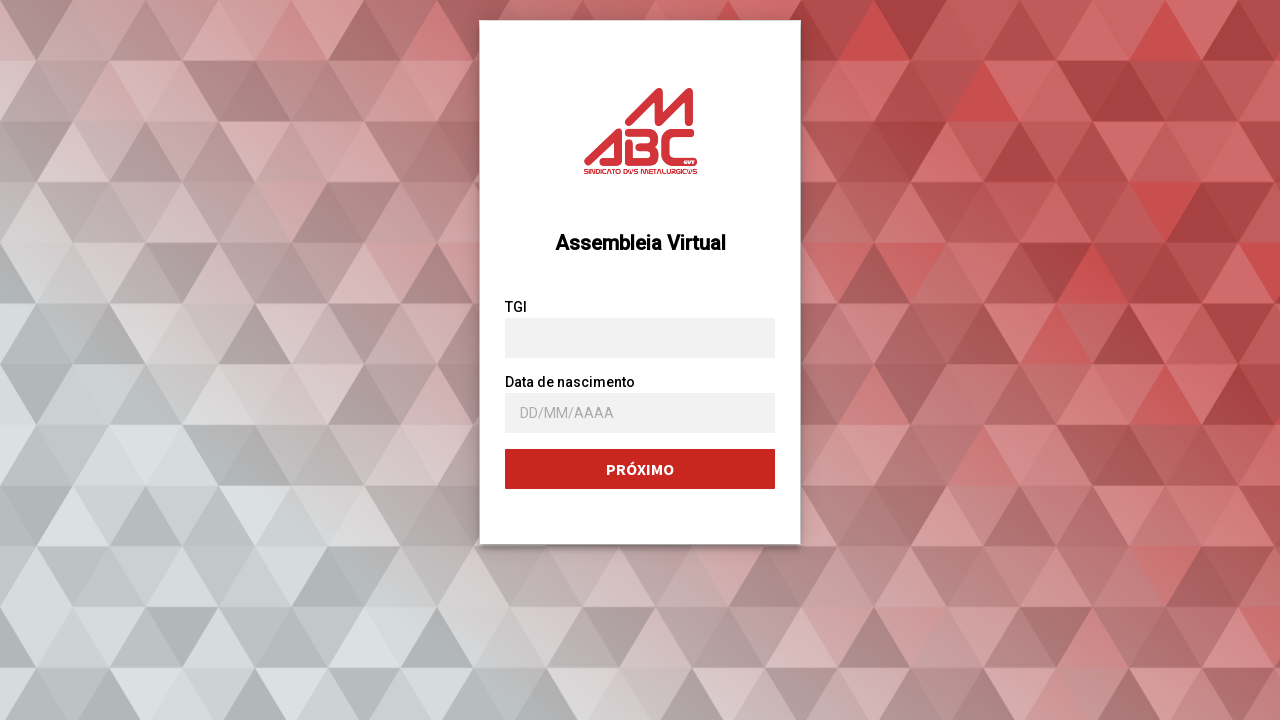

--- FILE ---
content_type: text/html; charset=utf-8
request_url: https://assembleia.smabc.org.br/
body_size: 1848
content:
<!doctype html>
<html lang="pt-br">
    <head>
      <meta charset="utf-8" />
      <meta http-equiv="X-UA-Compatible" content="IE=edge">

      <meta name="viewport" content="width=device-width, initial-scale=1.0">
      <title>Sindicato dos Metalúrgicos do ABC</title>
      <meta content="Votações Virtuais" name="description" />
      <meta content="VOTABEM" name="BSYSDIGITAL" />
      <meta http-equiv="X-UA-Compatible" content="IE=edge" />
      <link rel="shortcut icon"  href="/public/uploads/logo/smabc-logo.png">
      <link rel="stylesheet" href="/public/assets/plugins/jquery-steps/jquery.steps.css">
      <link href="/public/assets/plugins/select2/css/select2.min.css" rel="stylesheet" type="text/css" />
      <link href="/public/assets/css/preloader.css" rel="stylesheet" type="text/css">
      <link rel="stylesheet" href="/public/assets/css-pages/eleicao/init.css?version=4.000.0045">
      <link rel="stylesheet" href="/public/assets/plugins/sweet-alert2/sweetalert2.min.css?version=">
      
        <link rel="stylesheet" href="/public/assets/css-pages/eleicao/rd-custom-init.css?version=4.000.0045">
      
      <link href="/public/assets/css/bootstrap.min.css?version=4.000.0045"  rel="stylesheet" type="text/css">
      <link href="/public/assets/css/icons.css?version=4.000.0045"  rel="stylesheet" type="text/css">
      <link href="/public/assets/css/style.css?version=4.000.0045"  rel="stylesheet" type="text/css">
    </head>
    <body class="fixed-left">
      <div id="preloader">
        <div id="status">
            <div class="spinner">
            </div>
        </div>
      </div>
      <div id="wrapper">
        <div class="page-content-wrapper-votar">
          <div id="body-content" class="container-fluid">
            <div class="row">
              <div class="col-sm-12">
                <div class="card m-b-20 votar-group" >
                  <div class="card-body votar">
                    <div class="text-center logo-votar">              
                        <a href="/"><img src="/public/uploads/logo/smabc-logo.png" alt="logo"></a>                                            
                    </div>
                    <h5 class="mb-4 text-center font-weight-bold font-preto">Assembleia Virtual<p id="nomeEmpresa" class="mt-2 d-none"></p></h5>
                     
                    <form id="frmParte" autocomplete="off" action="#" class="form-horizontal form-wizard-wrapper" >
                      <input  type="text" class="d-none" name="eleitor_id" id="eleitor_id"/>
                      <input  type="text" class="d-none" name="empresa_id" id="empresa_id"/>
                      <h3>Dados</h3>
                      <fieldset>
                        <div class="d-none custom-control custom-checkbox mb-1 ml-1">
                          <input type="checkbox" class="custom-control-input" id="chkAposentado" name="chkAposentado">
                          <label class="custom-control-label"  for="chkAposentado"></label><div  class="lblmenor">Clique aqui caso seja aposentado.</div></label>
                        </div>
                        
                         
                          <div class="form-group">
                            <label class="font-preto">TGI</label>
                            <input autocomplete="off" id="funcional" name="funcional" type="text" class="form-control"  required>
                          </div> 
                        
                          
                         
                          <div class="form-group">
                            <label class="font-preto">Data de nascimento</label>
                            <input role="presentation" inputmode="tel" autocomplete="off" id="dtnasc" name="dtnasc" type="text" class="form-control required dtnasc" placeholder="DD/MM/AAAA">
                          </div> 
                         
                          
                        <div class="custom-control custom-checkbox d-none">
                          <input type="checkbox" class="custom-control-input" name="autorizo" id="autorizo" >
                          <label class="custom-control-label font-preto autorizo" for="autorizo">Autorizo a utilizar meu  endereço de e-mail, telefone, data de nascimento e CPF no processo de votação eletrônica.</label>
                        </div>                        
                      </fieldset>                 
                    </form>
                    
                      
                      
                      <div class="row mt-4">
                        <div class="col-6 text-center">
                          
                        </div>
                        <div class="col-6 text-center">
                          
                        </div>
                      </div>
                                
                  </div>
                </div>
              </div>
            </div>
          </div>
        </div> 
      </div>
    <script> 
      var redirectPage = "https://smabc.org.br"
      var backgroudForm = ""
    </script>
    <script src="/public/assets/js/jquery.min.js"></script>
    <script src="/public/assets/js/preloader.js"></script>
    <script src="/public/assets/js/bootstrap.bundle.min.js"></script>    
    <script src="/public/assets/js/jquery.slimscroll.js"></script>
    <script src="/public/assets/js/jquery.nicescroll.js"></script>
    <script src="/public/assets/js/jquery.scrollTo.min.js"></script>
    <script src="/public/assets/plugins/jquery-validation-1.19.5/dist/jquery.validate.min.js"></script>
    <script src="/public/assets/plugins/jquery-validation-1.19.5/src/localization/messages_pt_BR.js"></script> 
    <script src="/public/assets/js/additional-methods.js"></script>
    <script src="/public/assets/plugins/jquery-steps/jquery.steps.min.js"></script>
    <script src="/public/assets/plugins/bootstrap-inputmask/bootstrap-inputmask.min.js"></script>
    <script src="/public/assets/plugins/sweet-alert2/sweetalert2.all.min.js"></script>
    <script src="/public/assets/js/jquery.mask.min.js"></script>
    <script src="/public/assets/plugins/select2/js/select2.min.js" type="text/javascript"></script>
    <script src="/public/assets/plugins/select2/js/i18n/pt-BR.js" type="text/javascript"></script>
    <script src="/public/assets/plugins/moment/moment.js"></script>
    <script src="/public/assets/pages/eleicao/votar-logar-init.js?version=4.000.0045"></script>    
  </body>
  <footer class="footer d-none">
    ©   2026 BSYS digital.
  </footer>
</html>

--- FILE ---
content_type: text/css; charset=UTF-8
request_url: https://assembleia.smabc.org.br/public/assets/css/preloader.css
body_size: 5775
content:
/* ==============
  Loader
===================*/
#preloader {
    position: fixed;
    top: 0;
    left: 0;
    right: 0;
    bottom: 0;
    background-color: #f5f5f5;
    z-index: 9999999;
  }
  
  #status {
    width: 40px;
    height: 40px;
    position: absolute;
    left: 50%;
    top: 50%;
    margin: -20px 0 0 -20px;
  }
  
  .spinner {
    position: absolute;
    width: 78px;
    height: 78px;
    left: 50%;
    margin-left: -39px;
    margin-top: -39px;
  }
  
  .spinner:before {
    content: '';
    position: absolute;
    width: 45px;
    height: 45px;
    top: 50%;
    margin-top: -23px;
    left: 50%;
    margin-left: -23px;
    border-width: 2px 1px;
    border-style: solid;
    border-color: #67a8e4 rgba(103, 168, 228, 0.3);
    border-radius: 50%;
    -o-border-radius: 50%;
    -ms-border-radius: 50%;
    -webkit-border-radius: 50%;
    -moz-border-radius: 50%;
    box-sizing: border-box;
    -o-box-sizing: border-box;
    -ms-box-sizing: border-box;
    -webkit-box-sizing: border-box;
    -moz-box-sizing: border-box;
    animation: spin 3.45s infinite;
    -o-animation: spin 3.45s infinite;
    -ms-animation: spin 3.45s infinite;
    -webkit-animation: spin 3.45s infinite;
    -moz-animation: spin 3.45s infinite;
  }
  
  .spinner:after {
    content: '';
    position: absolute;
    width: 12px;
    height: 12px;
    top: 50%;
    margin-top: -6px;
    left: 50%;
    margin-left: -6px;
    background-color: #67a8e4;
    border-radius: 50%;
    -o-border-radius: 50%;
    -ms-border-radius: 50%;
    -webkit-border-radius: 50%;
    -moz-border-radius: 50%;
    box-sizing: border-box;
    -o-box-sizing: border-box;
    -ms-box-sizing: border-box;
    -webkit-box-sizing: border-box;
    -moz-box-sizing: border-box;
    animation: pulse 6.9s infinite, borderPulse 6.9s infinite;
    -o-animation: pulse 6.9s infinite, borderPulse 6.9s infinite;
    -ms-animation: pulse 6.9s infinite, borderPulse 6.9s infinite;
    -webkit-animation: pulse 6.9s infinite, borderPulse 6.9s infinite;
    -moz-animation: pulse 6.9s infinite, borderPulse 6.9s infinite;
  }
  
  @keyframes spin {
    0% {
      -webkit-transform: rotate(0deg);
              transform: rotate(0deg);
    }
    50% {
      -webkit-transform: rotate(360deg);
              transform: rotate(360deg);
    }
    100% {
      -webkit-transform: rotate(1080deg);
              transform: rotate(1080deg);
    }
  }
  
  @-webkit-keyframes spin {
    0% {
      -webkit-transform: rotate(0deg);
    }
    50% {
      -webkit-transform: rotate(360deg);
    }
    100% {
      -webkit-transform: rotate(1080deg);
    }
  }
  
  @keyframes pulse {
    0% {
      background-color: rgba(103, 168, 228, 0.2);
    }
    13% {
      background-color: rgba(103, 168, 228, 0.2);
    }
    15% {
      background-color: rgba(103, 168, 228, 0.9);
    }
    28% {
      background-color: rgba(103, 168, 228, 0.9);
    }
    30% {
      background-color: rgba(103, 168, 228, 0.2);
    }
    43% {
      background-color: rgba(103, 168, 228, 0.2);
    }
    45% {
      background-color: rgba(103, 168, 228, 0.9);
    }
    70% {
      background-color: rgba(103, 168, 228, 0.9);
    }
    74% {
      background-color: rgba(103, 168, 228, 0.2);
    }
    100% {
      background-color: rgba(103, 168, 228, 0.9);
    }
  }
  
  @-webkit-keyframes pulse {
    0% {
      background-color: rgba(103, 168, 228, 0.2);
    }
    13% {
      background-color: rgba(103, 168, 228, 0.2);
    }
    15% {
      background-color: rgba(103, 168, 228, 0.9);
    }
    28% {
      background-color: rgba(103, 168, 228, 0.9);
    }
    30% {
      background-color: rgba(103, 168, 228, 0.2);
    }
    43% {
      background-color: rgba(103, 168, 228, 0.2);
    }
    45% {
      background-color: rgba(103, 168, 228, 0.9);
    }
    70% {
      background-color: rgba(103, 168, 228, 0.9);
    }
    74% {
      background-color: rgba(103, 168, 228, 0.2);
    }
    100% {
      background-color: rgba(103, 168, 228, 0.9);
    }
  }
  
  @keyframes borderPulse {
    0% {
      -webkit-box-shadow: 0 0 0 0 white, 0 0 0 1px rgba(103, 168, 228, 0.8);
              box-shadow: 0 0 0 0 white, 0 0 0 1px rgba(103, 168, 228, 0.8);
    }
    40% {
      -webkit-box-shadow: 0 0 0 1px white, 0 0 0 2px rgba(103, 168, 228, 0.8);
              box-shadow: 0 0 0 1px white, 0 0 0 2px rgba(103, 168, 228, 0.8);
    }
    80% {
      -webkit-box-shadow: 0 0 0 3px #ffffff, 0 0 1px 3px rgba(103, 168, 228, 0.8);
              box-shadow: 0 0 0 3px #ffffff, 0 0 1px 3px rgba(103, 168, 228, 0.8);
    }
  }
  
  @-webkit-keyframes borderPulse {
    0% {
      -webkit-box-shadow: 0 0 0 0 white, 0 0 0 1px rgba(103, 168, 228, 0.8);
              box-shadow: 0 0 0 0 white, 0 0 0 1px rgba(103, 168, 228, 0.8);
    }
    40% {
      -webkit-box-shadow: 0 0 0 1px white, 0 0 0 2px rgba(103, 168, 228, 0.8);
              box-shadow: 0 0 0 1px white, 0 0 0 2px rgba(103, 168, 228, 0.8);
    }
    80% {
      -webkit-box-shadow: 0 0 0 3px #ffffff, 0 0 1px 3px rgba(103, 168, 228, 0.8);
              box-shadow: 0 0 0 3px #ffffff, 0 0 1px 3px rgba(103, 168, 228, 0.8);
    }
  }
  
  @-webkit-keyframes load8 {
    0% {
      -webkit-transform: rotate(0deg);
      transform: rotate(0deg);
    }
    100% {
      -webkit-transform: rotate(360deg);
      transform: rotate(360deg);
    }
  }
  
  @keyframes load8 {
    0% {
      -webkit-transform: rotate(0deg);
      transform: rotate(0deg);
    }
    100% {
      -webkit-transform: rotate(360deg);
      transform: rotate(360deg);
    }
  }

--- FILE ---
content_type: text/css; charset=UTF-8
request_url: https://assembleia.smabc.org.br/public/assets/css-pages/eleicao/init.css?version=4.000.0045
body_size: 5603
content:
#menu-lateral {
  display: none;
}

.topbar {
  left: 0 !important;
}


.content-page {
  left: 0 !important;
  right: 0 !important;
  margin-left: 0 !important;
  margin-right: 0 !important;
}

.container-fluid {
  align-items: center;
  display: flex;
  justify-content: center;
}

.footer {
  left: 0 !important;
}

.wizard > .steps > ul > li {
  width: 50%;
}

.btn-group, .btn-group-vertical {
  width: 100%;
}

ul[role="tablist"] {
  display: none;
}

.wizard > .actions > ul > li:first-child {
  display: none;
}

.topbar {
  display: none;
}

.inputGroup {
  background-color: #f2f2f2;
  display: block;
  margin: 10px 0;
  position: relative;
}
.inputGroup label {
  padding: 12px 30px;
  width: 100%;
  font-weight: 700 !important;
  display: block;
  text-align: center !important;
  color: #3C454C;
  cursor: pointer;
  position: relative;
  z-index: 2;
  -webkit-transition: color 200ms ease-in;
  transition: color 200ms ease-in;
  overflow: hidden;
}
 .inputGroup label:before {
  width: 10px;
  height: 10px;
  /* border-radius: 50%; DEIXAR REDONDO*/
  content: '';
  background-color: black;
  
  position: absolute;
  left: 50%;
  top: 50%;
  -webkit-transform: translate(-50%, -50%) scale3d(1, 1, 1);
          transform: translate(-50%, -50%) scale3d(1, 1, 1);
  -webkit-transition: all 300ms cubic-bezier(0.4, 0, 0.2, 1);
  transition: all 300ms cubic-bezier(0.4, 0, 0.2, 1);
  opacity: 1;
  z-index: -1;
  /* border-radius: 50%!important; */
} 
.inputGroup label:before {
  width: 32px;
  height: 32px;
  content: '';
  border: 2px solid #D1D7DC;
  background-color: white;
  background-image: url("data:image/svg+xml,%3Csvg width='32' height='32' viewBox='0 0 32 32' xmlns='http://www.w3.org/2000/svg'%3E%3Cpath d='M5.414 11L4 12.414l5.414 5.414L20.828 6.414 19.414 5l-10 10z' fill='%23fff' fill-rule='nonzero'/%3E%3C/svg%3E ");
  background-repeat: no-repeat;
  opacity: 1;
  background-position: 2px 3px;
  border-radius: 0%;
  z-index: 2;
  position: absolute;
  left: 30px;
  top: 50%;
  -webkit-transform: translateY(550%);
          transform: translateY(-50%);
  cursor: pointer;
  -webkit-transition: all 200ms ease-in;
  transition: all 200ms ease-in;
}
/*  .inputGroup input:checked ~ label {
  color: #fff;
}  */
/* .inputGroup input:checked ~ label {
  color:black;
}  */
 .inputGroup input:checked ~ label:before {
 /*  -webkit-transform: translate(-50%, -50%) scale3d(56, 56, 1);
          transform: translate(-50%, -50%) scale3d(56, 56, 1); */
  opacity: 1;
} 
.inputGroup input:checked ~ label:before {
  background-image: url("data:image/svg+xml,%3Csvg width='32' height='32' viewBox='0 0 32 32' xmlns='http://www.w3.org/2000/svg'%3E%3Cpath d='M5.414 11L4 12.414l5.414 5.414L20.828 6.414 19.414 5l-10 10z' fill='%55555' fill-rule='nonzero'/%3E%3C/svg%3E ");
  background-color: transparent;/* #54E0C7; */
  border-color: #c92620;/* #54E0C7; */
}
.inputGroup input {
  width: 32px;
  height: 32px;
  -webkit-box-ordinal-group: 2;
          order: 1;
  z-index: 2;
  position: absolute;
  right: 30px;
  top: 50%;
  -webkit-transform: translateY(-50%);
          transform: translateY(-50%);
  cursor: pointer;
  visibility: hidden;
  /* border-radius: 50%; */
}

.divChapa1{
  vertical-align: middle;
}

.subTxtChapa1{
  font-size: 16px !important;
}
.txtChapa1{
  margin-bottom: 3px;
}

.inputGroup label {
  display: block !important;
  margin-bottom: 0.0em !important;
}

.form {
  padding: 0 16px;
  max-width: 550px;
  margin: 50px auto;
  font-size: 18px;
  font-weight: 600;
  line-height: 36px;
}

body {
  background-color: #f2f2f2;
  font-family: 'Fira Sans', sans-serif;
}

*,
*::before,
*::after {
  box-sizing: inherit;
}

html {
  box-sizing: border-box;
}

code {
  background-color: #f2f2f2;
  padding: 0 8px;
  
}


.wizard > .content > .body > iframe {
  border: 0 none;
  width: 100%;
  height: 250px !important;
}

.votar{
  min-width: 320px;
  max-width: 500px;
}


.logo-votar{
  vertical-align: middle;
  width: 100%;
  height: 180px;
  position: relative;
}

.logo-votar img{
  max-width: 80%;
  max-height: 80%;
  position: absolute;  
  top: 0;  
  bottom: 0;  
  left: 0;  
  right: 0;  
  margin: auto;
}

.logo-live img{
  max-width: 70%;
  max-height: 70%;
  position: absolute;  
  top: 0;  
  bottom: 0;  
  left: 0;  
  right: 0;  
  margin: auto;
}

html{
  background: #d5d5d5!important;  
}

body{
  background-color: transparent!important;
}

#btnEsqueci{
  border-radius: 0px!important;
  padding: 5px;
  width: 100%;
  display: block;
  text-decoration: none;
  font-weight: bold;
  font-size: 17px;
}
.esqueci-container{
  margin: 5px;
}

/* .votar-group{
  background-image: url("/public/uploads/fundo.png")!important;
} */

.font-branco{
  color: #fff!important;
}
.font-vermelho{
  color: #A30000!important;
}
.font-cinza{
  color: #5c5c5c!important;
}
.font-preto{
  color: black!important;
}

.autorizo{
  text-align: left!important;
}
.back-color{
  background-color: #c92620!important;
}

.modal-dialog-live {
  height: 100%!important;
}
.modal-dialog-body {
  height: auto!important;
}
.video-container {
  position: relative;
  padding-bottom: 56.25%; /* 16:9 */
  height: 0;
}
.video-container iframe {
  position: absolute;
  top: 0;
  left: 0;
  width: 100%;
  height: 100%;
}
.bg-gray{
  background: #9c9b9b!important;
}

--- FILE ---
content_type: text/css; charset=UTF-8
request_url: https://assembleia.smabc.org.br/public/assets/css/style.css?version=4.000.0045
body_size: 90497
content:
/*
 Template Name: Admiria - Bootstrap 4 Admin Dashboard
 Author: Themesbrand
 File: Main Style css
 */
@import url("https://fonts.googleapis.com/css?family=Roboto:400,500|Source+Sans+Pro:400,600,700");
/* ==============
  General
===================*/
body {
  background: #f5f5f5;
  font-family: "Source Sans Pro", sans-serif;
  margin: 0;
  overflow-x: hidden;
}

html {
  overflow-x: hidden;
  position: relative;
  min-height: 100%;
  background: #f5f5f5;
}

h1, h2, h3, h4, h5, h6 {
  margin: 10px 0;
  font-family: "Roboto", sans-serif;
}

h1 {
  line-height: 43px;
}

h2 {
  line-height: 35px;
}

h3 {
  line-height: 30px;
}

h4 {
  line-height: 22px;
}

* {
  outline: none !important;
}

a:hover {
  outline: 0;
  text-decoration: none;
}

a:active {
  outline: 0;
  text-decoration: none;
}

a:focus {
  outline: 0;
  text-decoration: none;
}

code {
  background-color: #f7f7f9;
  padding: .2rem .4rem;
  border-radius: .25rem;
}

.container {
  width: auto;
  padding-left: 10px;
  padding-right: 10px;
}

.container-alt {
  margin-left: auto;
  margin-right: auto;
  padding-left: 15px;
  padding-right: 15px;
  max-width: 1170px;
}

.footer {
  background-color: #ffffff;
  border-top: 1px solid rgba(0, 0, 0, 0.05);
  bottom: 0;
  padding: 20px 30px;
  position: absolute;
  right: 0;
  left: 240px;
  font-family: "Roboto", sans-serif;
  font-size: 14px;
  letter-spacing: 0.03em;
}

#wrapper {
  height: 100%;
  overflow: hidden;
  width: 100%;
}

.page {
  bottom: 0;
  left: 0;
  right: 0;
  top: 0;
}

/* Social */
.social-links li a {
  -webkit-border-radius: 50%;
  background: #f8f8f8;
  border-radius: 50%;
  color: #9f9f9f;
  display: inline-block;
  height: 30px;
  line-height: 30px;
  text-align: center;
  width: 30px;
}

/* ==============
  Loader
===================*/
#preloader {
  position: fixed;
  top: 0;
  left: 0;
  right: 0;
  bottom: 0;
  background-color: #f5f5f5;
  z-index: 9999999;
}

#status {
  width: 40px;
  height: 40px;
  position: absolute;
  left: 50%;
  top: 50%;
  margin: -20px 0 0 -20px;
}

.spinner {
  position: absolute;
  width: 78px;
  height: 78px;
  left: 50%;
  margin-left: -39px;
  margin-top: -39px;
}

.spinner:before {
  content: '';
  position: absolute;
  width: 45px;
  height: 45px;
  top: 50%;
  margin-top: -23px;
  left: 50%;
  margin-left: -23px;
  border-width: 2px 1px;
  border-style: solid;
  border-color: #67a8e4 rgba(103, 168, 228, 0.3);
  border-radius: 50%;
  -o-border-radius: 50%;
  -ms-border-radius: 50%;
  -webkit-border-radius: 50%;
  -moz-border-radius: 50%;
  box-sizing: border-box;
  -o-box-sizing: border-box;
  -ms-box-sizing: border-box;
  -webkit-box-sizing: border-box;
  -moz-box-sizing: border-box;
  animation: spin 3.45s infinite;
  -o-animation: spin 3.45s infinite;
  -ms-animation: spin 3.45s infinite;
  -webkit-animation: spin 3.45s infinite;
  -moz-animation: spin 3.45s infinite;
}

.spinner:after {
  content: '';
  position: absolute;
  width: 12px;
  height: 12px;
  top: 50%;
  margin-top: -6px;
  left: 50%;
  margin-left: -6px;
  background-color: #67a8e4;
  border-radius: 50%;
  -o-border-radius: 50%;
  -ms-border-radius: 50%;
  -webkit-border-radius: 50%;
  -moz-border-radius: 50%;
  box-sizing: border-box;
  -o-box-sizing: border-box;
  -ms-box-sizing: border-box;
  -webkit-box-sizing: border-box;
  -moz-box-sizing: border-box;
  animation: pulse 6.9s infinite, borderPulse 6.9s infinite;
  -o-animation: pulse 6.9s infinite, borderPulse 6.9s infinite;
  -ms-animation: pulse 6.9s infinite, borderPulse 6.9s infinite;
  -webkit-animation: pulse 6.9s infinite, borderPulse 6.9s infinite;
  -moz-animation: pulse 6.9s infinite, borderPulse 6.9s infinite;
}

@keyframes spin {
  0% {
    -webkit-transform: rotate(0deg);
            transform: rotate(0deg);
  }
  50% {
    -webkit-transform: rotate(360deg);
            transform: rotate(360deg);
  }
  100% {
    -webkit-transform: rotate(1080deg);
            transform: rotate(1080deg);
  }
}

@-webkit-keyframes spin {
  0% {
    -webkit-transform: rotate(0deg);
  }
  50% {
    -webkit-transform: rotate(360deg);
  }
  100% {
    -webkit-transform: rotate(1080deg);
  }
}

@keyframes pulse {
  0% {
    background-color: rgba(103, 168, 228, 0.2);
  }
  13% {
    background-color: rgba(103, 168, 228, 0.2);
  }
  15% {
    background-color: rgba(103, 168, 228, 0.9);
  }
  28% {
    background-color: rgba(103, 168, 228, 0.9);
  }
  30% {
    background-color: rgba(103, 168, 228, 0.2);
  }
  43% {
    background-color: rgba(103, 168, 228, 0.2);
  }
  45% {
    background-color: rgba(103, 168, 228, 0.9);
  }
  70% {
    background-color: rgba(103, 168, 228, 0.9);
  }
  74% {
    background-color: rgba(103, 168, 228, 0.2);
  }
  100% {
    background-color: rgba(103, 168, 228, 0.9);
  }
}

@-webkit-keyframes pulse {
  0% {
    background-color: rgba(103, 168, 228, 0.2);
  }
  13% {
    background-color: rgba(103, 168, 228, 0.2);
  }
  15% {
    background-color: rgba(103, 168, 228, 0.9);
  }
  28% {
    background-color: rgba(103, 168, 228, 0.9);
  }
  30% {
    background-color: rgba(103, 168, 228, 0.2);
  }
  43% {
    background-color: rgba(103, 168, 228, 0.2);
  }
  45% {
    background-color: rgba(103, 168, 228, 0.9);
  }
  70% {
    background-color: rgba(103, 168, 228, 0.9);
  }
  74% {
    background-color: rgba(103, 168, 228, 0.2);
  }
  100% {
    background-color: rgba(103, 168, 228, 0.9);
  }
}

@keyframes borderPulse {
  0% {
    -webkit-box-shadow: 0 0 0 0 white, 0 0 0 1px rgba(103, 168, 228, 0.8);
            box-shadow: 0 0 0 0 white, 0 0 0 1px rgba(103, 168, 228, 0.8);
  }
  40% {
    -webkit-box-shadow: 0 0 0 1px white, 0 0 0 2px rgba(103, 168, 228, 0.8);
            box-shadow: 0 0 0 1px white, 0 0 0 2px rgba(103, 168, 228, 0.8);
  }
  80% {
    -webkit-box-shadow: 0 0 0 3px #ffffff, 0 0 1px 3px rgba(103, 168, 228, 0.8);
            box-shadow: 0 0 0 3px #ffffff, 0 0 1px 3px rgba(103, 168, 228, 0.8);
  }
}

@-webkit-keyframes borderPulse {
  0% {
    -webkit-box-shadow: 0 0 0 0 white, 0 0 0 1px rgba(103, 168, 228, 0.8);
            box-shadow: 0 0 0 0 white, 0 0 0 1px rgba(103, 168, 228, 0.8);
  }
  40% {
    -webkit-box-shadow: 0 0 0 1px white, 0 0 0 2px rgba(103, 168, 228, 0.8);
            box-shadow: 0 0 0 1px white, 0 0 0 2px rgba(103, 168, 228, 0.8);
  }
  80% {
    -webkit-box-shadow: 0 0 0 3px #ffffff, 0 0 1px 3px rgba(103, 168, 228, 0.8);
            box-shadow: 0 0 0 3px #ffffff, 0 0 1px 3px rgba(103, 168, 228, 0.8);
  }
}

@-webkit-keyframes load8 {
  0% {
    -webkit-transform: rotate(0deg);
    transform: rotate(0deg);
  }
  100% {
    -webkit-transform: rotate(360deg);
    transform: rotate(360deg);
  }
}

@keyframes load8 {
  0% {
    -webkit-transform: rotate(0deg);
    transform: rotate(0deg);
  }
  100% {
    -webkit-transform: rotate(360deg);
    transform: rotate(360deg);
  }
}

/* ==============
  Menu
===================*/
.topbar {
  position: fixed;
  left: 240px;
  right: 0;
  top: 0;
  z-index: 999;
}

.logo {
  line-height: 80px;
}

.navbar-custom {
  background-color: #ffffff;
  border: none;
  margin-bottom: 20px;
  -webkit-box-shadow: 0 2px 3px -2px rgba(0, 0, 0, 0.15);
          box-shadow: 0 2px 3px -2px rgba(0, 0, 0, 0.15);
}

.navbar-custom .dropdown.show .nav-link {
  background-color: #f3f3f3;
}

.navbar-custom .language-switch a img {
  float: right;
  margin-top: 5px;
}

/* Notification */
.notification-list {
  margin-left: 0;
}

.notification-list .noti-title {
  border-radius: 0.25rem 0.25rem 0 0;
  margin: -4px 0px 0px 0px;
  width: auto;
  padding: 12px 20px;
}

.notification-list .noti-title h5 {
  margin: 0;
  font-size: 14px;
  text-transform: uppercase;
}

.notification-list .noti-title .label {
  float: right;
}

.notification-list .noti-icon {
  font-size: 28px;
  vertical-align: middle;
  color: #707070;
}

.notification-list .noti-icon-badge {
  display: inline-block;
  position: absolute;
  top: 9px;
  right: 3px;
  border: 3px solid rgba(255, 255, 255, 0.6);
  border-radius: 50%;
  width: 24px;
  height: 24px;
}

.notification-list .notify-item {
  padding: 10px 20px;
}

.notification-list .notify-item .notify-icon {
  float: left;
  height: 36px;
  width: 36px;
  line-height: 36px;
  text-align: center;
  margin-right: 10px;
  border-radius: 50%;
  color: #ffffff;
}

.notification-list .notify-item .notify-icon img {
  margin-top: 4px;
}

.notification-list .notify-item .notify-details {
  margin-bottom: 0;
  overflow: hidden;
  margin-left: 45px;
  text-overflow: ellipsis;
  white-space: nowrap;
}

.notification-list .notify-item .notify-details b {
  font-weight: 600;
}

.notification-list .notify-item .notify-details small {
  display: block;
  white-space: normal;
}

.notification-list .notify-item .notify-details span {
  display: block;
  overflow: hidden;
  text-overflow: ellipsis;
  white-space: nowrap;
  font-size: 13px;
}

.notification-list .notify-all {
  border-radius: 0 0 0.25rem 0.25rem;
  margin: 0 0 -5px 0;
  background-color: #eeeeee;
}

.notification-list .profile-dropdown .notify-item {
  padding: 4px 20px;
}

.notification-list .nav-link {
  padding: 0 12px;
  line-height: 70px;
}

.profile-dropdown {
  width: 170px;
}

.profile-dropdown i {
  font-size: 16px;
  vertical-align: middle;
  margin-right: 5px;
}

.nav-user {
  margin-right: 10px;
}

.nav-user img {
  height: 36px;
  width: 36px;
}

.arrow-none:after {
  border: none;
  margin: 0;
  display: none;
}

.menu-title {
  padding: 12px 25px !important;
  letter-spacing: .035em;
  pointer-events: none;
  cursor: default;
  font-size: 13px;
  color: rgba(255, 255, 255, 0.5);
  margin-top: 10px !important;
}

.profile {
  padding: 17px 15px;
}

.profile img {
  border: 2px solid #edf0f0;
  height: 36px;
  width: 36px;
  float: left;
}

.profile .profile-username {
  margin-left: 45px;
  display: block;
  line-height: 36px;
}

.navbar-nav {
  margin: 0;
}

.side-menu {
  bottom: 0;
  top: 0;
  width: 240px;
  -webkit-transition: all 0.4s ease-in-out;
  transition: all 0.4s ease-in-out;
  background: #263238;
  position: absolute;
  z-index: 99;
}

.side-menu .waves-ripple {
  background-color: rgba(255, 255, 255, 0.25);
}

.side-menu .topbar-left {
  padding-left: 30px;
}

body.fixed-left .side-menu.left {
  bottom: 50px;
  height: 100%;
  margin-bottom: -70px;
  margin-top: 0;
  padding-bottom: 70px;
  position: fixed;
}

.content-page {
  margin-left: 240px;
  overflow: hidden;
}

.content-page > .content {
  margin-bottom: 60px;
  padding: 20px;
  -webkit-transition: all 0.4s ease-in-out;
  transition: all 0.4s ease-in-out;
}

.page-content-wrapper {
  margin: 0 -10px;
  padding-top: 80px;
}

.button-menu-mobile {
  background-color: #ffffff;
  font-size: 28px;
  width: 42px;
  border-radius: 3px;
  border: none;
  line-height: 70px;
  display: none !important;
}

.sidebar-inner {
  height: 100%;
}

.search-wrap {
  background-color: #ffffff;
  color: #1d1e3a;
  z-index: 9997;
  position: absolute;
  top: 0;
  display: -webkit-box;
  display: -ms-flexbox;
  display: flex;
  width: 100%;
  height: 70px;
  padding: 0 15px;
  -webkit-transform: translate3d(0, -100%, 0);
          transform: translate3d(0, -100%, 0);
  -webkit-transition: .3s;
  transition: .3s;
}

.search-wrap form {
  display: -webkit-box;
  display: -ms-flexbox;
  display: flex;
  width: 100%;
}

.search-wrap .search-bar {
  display: -webkit-box;
  display: -ms-flexbox;
  display: flex;
  -webkit-box-pack: justify;
      -ms-flex-pack: justify;
          justify-content: space-between;
  -webkit-box-align: center;
      -ms-flex-align: center;
          align-items: center;
  width: 100%;
}

.search-wrap .search-input {
  -webkit-box-flex: 1;
      -ms-flex: 1 1;
          flex: 1 1;
  border: none;
  outline: none;
  -webkit-box-shadow: none;
          box-shadow: none;
  background-color: transparent;
}

.search-wrap .close-search {
  width: 36px;
  height: 64px;
  line-height: 64px;
  text-align: center;
  color: inherit;
  font-size: 24px;
}

.search-wrap .close-search:hover {
  color: #ea553d;
}

.search-wrap.open {
  -webkit-transform: translate3d(0, 0, 0);
          transform: translate3d(0, 0, 0);
}

#sidebar-menu, #sidebar-menu ul, #sidebar-menu li, #sidebar-menu a {
  border: 0;
  font-weight: normal;
  line-height: 1;
  list-style: none;
  margin: 0;
  padding: 0;
  position: relative;
  text-decoration: none;
}

.navbar-nav > li > a.notification-icon-box {
  line-height: 70px;
}

.navbar-nav > li > a.notification-icon-box i {
  font-size: 26px;
  vertical-align: middle;
}

#sidebar-menu {
  background-color: #263238;
  padding-bottom: 50px;
  width: 100%;
}

#sidebar-menu ul ul {
  display: none;
}

#sidebar-menu ul ul li {
  border-top: 0;
}

#sidebar-menu ul ul li.active a {
  color: rgba(255, 255, 255, 0.8);
}

#sidebar-menu ul ul a {
  color: rgba(255, 255, 255, 0.5);
  display: block;
  padding: 12px 20px 12px 55px;
  font-size: 15px;
}

#sidebar-menu ul ul a:hover {
  color: rgba(255, 255, 255, 0.8);
}

#sidebar-menu ul ul a i {
  margin-right: 5px;
}

#sidebar-menu ul ul ul a {
  padding-left: 75px;
}

#sidebar-menu > ul > li > a {
  color: rgba(255, 255, 255, 0.5);
  display: block;
  padding: 12px 20px;
  background-color: #263238;
}

#sidebar-menu > ul > li > a:hover {
  color: rgba(255, 255, 255, 0.8);
  text-decoration: none;
}

#sidebar-menu > ul > li > a span i {
  font-size: 18px;
  line-height: 22px;
}

.has_sub.nav-active i.mdi-chevron-right:before {
  content: "\F140";
}

#sidebar-menu > ul > li.nav-active > a {
  background-color: #222d32;
  color: rgba(255, 255, 255, 0.8);
}

#sidebar-menu > ul > li > a > span {
  vertical-align: middle;
}

#sidebar-menu > ul > li > a > i {
  display: inline-block;
  font-size: 18px;
  line-height: 17px;
  margin-left: 3px;
  margin-right: 10px;
  text-align: center;
  vertical-align: middle;
  width: 20px;
}

#sidebar-menu > ul > li > a > i.i-right {
  float: right;
  margin: 3px 0 0 0;
}

#sidebar-menu > ul > li > a.active {
  color: rgba(255, 255, 255, 0.8);
}

#sidebar-menu > ul > li > a.active i {
  color: rgba(255, 255, 255, 0.8);
}

#sidebar-menu > ul > li.nav-active > ul {
  display: block;
}

#wrapper.enlarged .left.side-menu {
  padding-top: 0;
  z-index: 5;
  margin-left: -100%;
}

#wrapper.enlarged .content-page {
  margin-left: 0;
}

#wrapper.enlarged .footer {
  left: 0;
}

.user-details {
  min-height: 80px;
  padding: 20px;
  position: relative;
  color: rgba(255, 255, 255, 0.8);
}

.user-details img {
  position: relative;
  z-index: 9999;
  height: 64px;
  width: 64px;
}

.user-details .user-info {
  text-align: center;
}

.user-details .user-info .user-status {
  display: inline-block;
  padding: 3px 10px;
  border: 1px solid rgba(255, 255, 255, 0.8);
  border-radius: 20px;
  font-size: 12px;
}

.page-title {
  margin: 0;
  line-height: 70px;
  padding-left: 15px;
  font-size: 20px;
}

/* ==============
  Bootstrap-custom
===================*/
.row {
  margin-right: -10px;
  margin-left: -10px;
}

.col, .col-1, .col-10, .col-11, .col-12, .col-2, .col-3, .col-4, .col-5, .col-6,
.col-7, .col-8, .col-9, .col-lg, .col-lg-1, .col-lg-10, .col-lg-11, .col-lg-12,
.col-lg-2, .col-lg-3, .col-lg-4, .col-lg-5, .col-lg-6, .col-lg-7, .col-lg-8,
.col-lg-9, .col-md, .col-md-1, .col-md-10, .col-md-11, .col-md-12, .col-md-2,
.col-md-3, .col-md-4, .col-md-5, .col-md-6, .col-md-7, .col-md-8, .col-md-9,
.col-sm, .col-sm-1, .col-sm-10, .col-sm-11, .col-sm-12, .col-sm-2, .col-sm-3,
.col-sm-4, .col-sm-5, .col-sm-6, .col-sm-7, .col-sm-8, .col-sm-9, .col-xl, .col-xl-1,
.col-xl-10, .col-xl-11, .col-xl-12, .col-xl-2, .col-xl-3, .col-xl-4, .col-xl-5,
.col-xl-6, .col-xl-7, .col-xl-8, .col-xl-9 {
  padding-left: 10px;
  padding-right: 10px;
}

.breadcrumb {
  background-color: transparent;
  margin-bottom: 15px;
  margin-top: 5px;
}

.blockquote {
  padding: 10px 20px;
  margin-bottom: 20px;
  border-left: 4px solid #eeeeee;
}

.blockquote-reverse {
  border-left: 0;
  border-right: 4px solid #eeeeee;
  text-align: right;
}

.blockquote-footer {
  font-size: 16px;
}

.dropdown-menu {
  padding: 4px 0;
  display: block;
  font-size: 15px;
  -webkit-box-shadow: 0 3px 12px rgba(0, 0, 0, 0.05);
          box-shadow: 0 3px 12px rgba(0, 0, 0, 0.05);
  visibility: hidden;
  opacity: 0;
  -webkit-transition: all 300ms ease;
  transition: all 300ms ease;
  margin-top: 20px;
}

.dropdown-menu.dropdown-menu-right {
  -webkit-transform: none !important;
  transform: none !important;
  top: 100% !important;
  right: 0 !important;
  left: auto !important;
}

.show > .dropdown-menu {
  visibility: visible;
  opacity: 1;
  margin-top: 0 !important;
}

.dropdown-item {
  padding: 6px 1.5rem;
}

.dropdown-item.active, .dropdown-item:active {
  color: #1d1e3a;
  text-decoration: none;
  background-color: #eeeeee;
}

.dropdown-menu-lg {
  width: 270px;
}

.bg-primary {
  background-color: #67a8e4 !important;
}

.bg-success {
  background-color: #4ac18e !important;
}

.bg-info {
  background-color: #3bc3e9 !important;
}

.bg-warning {
  background-color: #ffbb44 !important;
}

.bg-danger {
  background-color: #ea553d !important;
}

.bg-muted {
  background-color: #707070 !important;
}

.bg-white {
  background-color: #ffffff !important;
}

.bg-dark {
  background-color: #1d1e3a !important;
}

.bg-pink {
  background-color: #f06292 !important;
}

.bg-purple {
  background-color: #6d60b0 !important;
}

.bg-indigo {
  background-color: #5468da;
}

.bg-teal {
  background-color: #009688 !important;
}

.bg-lime {
  background-color: #afb42b;
}

.bg-orange {
  background-color: #fb8c00;
}

.bg-brown {
  background-color: #8d6e63 !important;
}

.bg-blue-grey {
  background-color: #90a4ae;
}

.text-white {
  color: #ffffff !important;
}

.text-danger {
  color: #ea553d !important;
}

.text-muted {
  color: #707070 !important;
}

.text-primary {
  color: #67a8e4 !important;
}

.text-warning {
  color: #ffbb44 !important;
}

.text-success {
  color: #4ac18e !important;
}

.text-info {
  color: #3bc3e9 !important;
}

.text-dark {
  color: #1d1e3a !important;
}

.text-pink {
  color: #f06292;
}

.text-purple {
  color: #6d60b0;
}

.text-indigo {
  color: #5468da;
}

.text-teal {
  color: #009688;
}

.text-lime {
  color: #afb42b;
}

.text-orange {
  color: #fb8c00;
}

.text-brown {
  color: #8d6e63;
}

.text-blue-grey {
  color: #90a4ae;
}

.badge {
  font-weight: 600;
  color: #ffffff;
}

.badge-default {
  background-color: #eeeeee;
  color: #1d1e3a;
}

.badge-primary {
  background-color: #67a8e4;
}

.badge-success {
  background-color: #4ac18e;
}

.badge-info {
  background-color: #3bc3e9;
}

.badge-warning {
  background-color: #ffbb44;
}

.badge-danger {
  background-color: #ea553d;
}

.badge-dark {
  background-color: #1d1e3a;
}

.badge-pink {
  background-color: #f06292;
}

.badge-purple {
  background-color: #6d60b0;
}

.badge-indigo {
  background-color: #5468da;
}

.badge-teal {
  background-color: #009688;
}

.badge-lime {
  background-color: #afb42b;
}

.badge-orange {
  background-color: #fb8c00;
}

.badge-brown {
  background-color: #8d6e63;
}

.badge-blue-grey {
  background-color: #90a4ae;
}

dt {
  font-weight: 600;
}

/* Navs & Tabs */
.nav-pills .nav-item.show .nav-link, .nav-pills .nav-link.active {
  background-color: #67a8e4;
}

.nav-pills > .active > a > .badge {
  color: #67a8e4;
}

/* List Group */
.list-group-item.active {
  background-color: #dddddd;
  border-color: #dddddd;
  color: #444444;
  z-index: 2;
}

.list-group-item.active:hover {
  background-color: #dddddd;
  border-color: #dddddd;
  color: #444444;
  z-index: 2;
}

.list-group-item.active:hover .list-group-item-text {
  color: #67a8e4;
}

.list-group-item.active:focus {
  background-color: #dddddd;
  border-color: #dddddd;
  color: #444444;
  z-index: 2;
}

.list-group-item.active:focus .list-group-item-text {
  color: #67a8e4;
}

.list-group-item.active .list-group-item-text {
  color: #67a8e4;
}

.list-group-item {
  border-radius: 0;
  padding: 12px 20px;
  border: 1px solid fade(#1d1e3a, 6%);
}

.list-group-item:first-child {
  border-radius: 0;
  padding: 12px 20px;
}

.list-group-item:last-child {
  border-radius: 0;
  padding: 12px 20px;
}

.list-group-item-heading {
  font-weight: 300;
}

.list-group-item.active > .badge {
  color: #67a8e4;
}

.custom-checkbox .custom-control-input:checked ~ .custom-control-label:before {
  background-color: #67a8e4;
  border-color: #67a8e4;
}

/* =============
   Alerts
============= */
.alert {
  position: relative;
  border: 0;
}

.alert .alert-link {
  font-weight: 600;
}

.alert-success {
  color: #4ac18e;
  background-color: #e2f5ed;
}

.alert-success .alert-link {
  color: #37a174;
}

.alert-success hr {
  border-top-color: #37a174;
}

.alert-info {
  color: #3bc3e9;
  background-color: #dbf4fb;
}

.alert-info .alert-link {
  color: #18afd9;
}

.alert-info hr {
  border-top-color: #18afd9;
}

.alert-warning {
  color: #ffbb44;
  background-color: #ffefd3;
}

.alert-warning .alert-link {
  color: #ffa811;
}

.alert-warning hr {
  border-top-color: #ffa811;
}

.alert-danger {
  color: #ea553d;
  background-color: #fad6d0;
}

.alert-danger .alert-link {
  color: #dc3318;
}

.alert-danger hr {
  border-top-color: #972310;
}

.alert-colored {
  color: #ffffff !important;
}

.alert-colored.alert-success {
  background-color: #4ac18e;
}

.alert-colored.alert-info {
  background-color: #3bc3e9;
}

.alert-colored.alert-warning {
  background-color: #ffbb44;
}

.alert-colored.alert-danger {
  background-color: #ea553d;
}

/* ==============
  Helper Classes
===================*/
.header-title {
  font-size: 16px;
  margin-bottom: 5px;
}

.p-0 {
  padding: 0;
}

.p-t-10 {
  padding-top: 10px;
}

.p-b-10 {
  padding-bottom: 10px;
}

.m-0 {
  margin: 0;
}

.m-r-5 {
  margin-right: 5px;
}

.m-r-10 {
  margin-right: 10px;
}

.m-r-15 {
  margin-right: 15px;
}

.m-l-10 {
  margin-left: 10px;
}

.m-l-15 {
  margin-left: 15px;
}

.m-t-5 {
  margin-top: 5px;
}

.m-t-10 {
  margin-top: 10px;
}

.m-t-15 {
  margin-top: 15px;
}

.m-t-20 {
  margin-top: 20px;
}

.m-t-30 {
  margin-top: 30px;
}

.m-t-40 {
  margin-top: 40px;
}

.m-b-5 {
  margin-bottom: 5px;
}

.m-b-10 {
  margin-bottom: 10px;
}

.m-b-15 {
  margin-bottom: 15px;
}

.m-b-20 {
  margin-bottom: 20px;
}

.m-b-30 {
  margin-bottom: 30px;
}

.w-xs {
  min-width: 80px;
}

.w-sm {
  min-width: 95px;
}

.w-md {
  min-width: 110px;
}

.w-lg {
  min-width: 140px;
}

.m-h-50 {
  min-height: 50px;
}

.l-h-34 {
  line-height: 34px;
}

.font-14 {
  font-size: 14px;
}

.font-16 {
  font-size: 16px;
}

.font-18 {
  font-size: 18px;
}

.font-20 {
  font-size: 20px;
}

.font-32 {
  font-size: 32px;
}

.font-40 {
  font-size: 40px;
}

.font-light {
  font-weight: 400;
}

.font-500 {
  font-weight: 500;
}

.font-600 {
  font-weight: 600;
}

.font-secondary {
  font-family: "Roboto", sans-serif;
}

.no-border {
  border: none;
}

.bx-shadow {
  -webkit-box-shadow: 0 1px 2px 0 rgba(0, 0, 0, 0.1);
  box-shadow: 0 1px 2px 0 rgba(0, 0, 0, 0.1);
}

.thumb-sm {
  height: 32px;
  width: 32px;
}

.thumb-md {
  height: 48px;
  width: 48px;
}

.thumb-lg {
  height: 88px;
  width: 88px;
}

.text-overflow {
  overflow: hidden;
  text-overflow: ellipsis;
  white-space: nowrap;
}

/* ==============
  Waves Effect
===================*/
/*!
 * Waves v0.6.0
 * http://fian.my.id/Waves
 *
 * Copyright 2014 Alfiana E. Sibuea and other contributors
 * Released under the MIT license
 * https://github.com/fians/Waves/blob/master/LICENSE
 */
.waves-effect {
  position: relative;
  cursor: pointer;
  display: inline-block;
  overflow: hidden;
  -webkit-user-select: none;
  -moz-user-select: none;
  -ms-user-select: none;
  user-select: none;
  -webkit-tap-highlight-color: transparent;
  vertical-align: middle;
  z-index: 1;
  will-change: opacity, transform;
  -webkit-transition: all 0.3s ease-out;
  transition: all 0.3s ease-out;
}

.waves-effect .waves-ripple {
  position: absolute;
  border-radius: 50%;
  width: 20px;
  height: 20px;
  margin-top: -10px;
  margin-left: -10px;
  opacity: 0;
  background: rgba(0, 0, 0, 0.2);
  -webkit-transition: all 0.7s ease-out;
  transition: all 0.7s ease-out;
  -webkit-transition-property: -webkit-transform, opacity;
  -webkit-transition-property: opacity, -webkit-transform;
  transition-property: opacity, -webkit-transform;
  transition-property: transform, opacity;
  transition-property: transform, opacity, -webkit-transform;
  -webkit-transform: scale(0);
  transform: scale(0);
  pointer-events: none;
}

.waves-effect.waves-light .waves-ripple {
  background-color: rgba(255, 255, 255, 0.25);
}

.waves-effect.waves-red .waves-ripple {
  background-color: rgba(244, 67, 54, 0.7);
}

.waves-effect.waves-yellow .waves-ripple {
  background-color: rgba(255, 235, 59, 0.7);
}

.waves-effect.waves-orange .waves-ripple {
  background-color: rgba(255, 152, 0, 0.7);
}

.waves-effect.waves-purple .waves-ripple {
  background-color: rgba(156, 39, 176, 0.7);
}

.waves-effect.waves-green .waves-ripple {
  background-color: rgba(76, 175, 80, 0.7);
}

.waves-effect.waves-teal .waves-ripple {
  background-color: rgba(0, 150, 136, 0.7);
}

.waves-notransition {
  -webkit-transition: none;
  transition: none;
}

.waves-circle {
  -webkit-transform: translateZ(0);
  transform: translateZ(0);
  text-align: center;
  width: 2.5em;
  height: 2.5em;
  line-height: 2.5em;
  border-radius: 50%;
  -webkit-mask-image: none;
}

.waves-input-wrapper {
  border-radius: 0.2em;
  vertical-align: bottom;
}

.waves-input-wrapper .waves-button-input {
  position: relative;
  top: 0;
  left: 0;
  z-index: 1;
}

.waves-block {
  display: block;
}

/* ==============
  Print css
===================*/
@media print {
  .logo, .page-title, .breadcrumb, .footer {
    display: none;
    margin: 0;
    padding: 0;
  }
  .left {
    display: none;
  }
  .content, .page-content-wrapper {
    margin-top: 0;
    padding-top: 0;
  }
  .content-page {
    margin-left: 0;
    margin-top: 0;
  }
  .topbar, .footer, .side-menu {
    display: none;
    margin: 0;
    padding: 0;
  }
  .content-page > .content {
    margin: 0;
  }
}

/* ==============
 Demo Only css
===================*/
.button-items {
  margin-bottom: -10px;
}

.button-items .btn {
  margin-bottom: 10px;
  margin-right: 8px;
}

.bs-example-modal {
  position: relative;
  top: auto;
  right: auto;
  bottom: auto;
  left: auto;
  z-index: 1;
  display: block;
}

.icon-demo-content {
  color: #707070;
}

.icon-demo-content i {
  font-size: 22px;
  margin-right: 5px;
  vertical-align: middle;
  width: 30px;
  display: inline-block;
}

.icon-demo-content .col-sm-6 {
  margin-bottom: 30px;
  cursor: pointer;
}

.icon-demo-content .col-sm-6:hover i {
  color: #67a8e4;
}

.color-box {
  color: #ffffff;
  padding: 40px;
  text-align: center;
  font-size: 22px;
  font-weight: 700;
  border-radius: 3px;
}

/* ==============
  Buttons
===================*/
.btn {
  border-radius: 3px;
  font-family: "Source Sans Pro", sans-serif;
}

.btn-primary, .btn-success, .btn-info, .btn-warning,
.btn-danger, .btn-dark, .btn-pink, .btn-purple, .btn-indigo, .btn-teal,
.btn-lime, .btn-orange, .btn-brown, .btn-blue-grey {
  color: #ffffff;
}

.btn-primary {
  background-color: #67a8e4;
  border: 1px solid #67a8e4;
}

.btn-primary:hover, .btn-primary:focus, .btn-primary:active, .btn-primary.active,
.btn-primary.focus, .btn-primary:active, .btn-primary:focus, .btn-primary:hover,
.open > .dropdown-toggle.btn-primary, .btn-outline-primary.active, .btn-outline-primary:active,
.show > .btn-outline-primary.dropdown-toggle, .btn-outline-primary:hover, .btn-primary.active,
.btn-primary:active, .show > .btn-primary.dropdown-toggle {
  background-color: #519ce0 !important;
  border: 1px solid #519ce0 !important;
}

.btn-primary.focus, .btn-primary:focus, .btn-outline-primary.focus, .btn-outline-primary:focus {
  -webkit-box-shadow: 0 0 0 2px rgba(103, 168, 228, 0.3);
  box-shadow: 0 0 0 2px rgba(103, 168, 228, 0.3);
}

.btn-success {
  background-color: #4ac18e !important;
  border: 1px solid #4ac18e !important;
}

.btn-success:hover, .btn-success:focus, .btn-success:active, .btn-success.active,
.btn-success.focus, .btn-success:active, .btn-success:focus, .btn-success:hover,
.open > .dropdown-toggle.btn-success, .btn-outline-success.active, .btn-outline-success:active,
.show > .btn-outline-success.dropdown-toggle, .btn-outline-success:hover, .btn-success.active,
.btn-success:active, .show > .btn-success.dropdown-toggle {
  background-color: #3eb481;
  border: 1px solid #3eb481;
}

.btn-info {
  background-color: #3bc3e9;
  border: 1px solid #3bc3e9;
}

.btn-info:hover, .btn-info:focus, .btn-info:active, .btn-info.active, .btn-info.focus,
.btn-info:active, .btn-info:focus, .btn-info:hover, .open > .dropdown-toggle.btn-info,
.btn-outline-info.active, .btn-outline-info:active,
.show > .btn-outline-info.dropdown-toggle, .btn-outline-info:hover, .btn-info.active, .btn-info:active,
.show > .btn-info.dropdown-toggle {
  background-color: #24bce6;
  border: 1px solid #24bce6;
}

.btn-warning {
  background-color: #ffbb44;
  border: 1px solid #ffbb44;
}

.btn-warning:hover, .btn-warning:focus, .btn-warning:active, .btn-warning.active,
.btn-warning.focus, .btn-warning:active, .btn-warning:focus, .btn-warning:hover,
.open > .dropdown-toggle.btn-warning, .btn-outline-warning.active, .btn-outline-warning:active,
.show > .btn-outline-warning.dropdown-toggle, .btn-outline-warning:hover, .btn-warning.active,
.btn-warning:active, .show > .btn-warning.dropdown-toggle {
  background-color: #ffb22b;
  border: 1px solid #ffb22b;
}

.btn-danger {
  background-color: #ea553d !important;
  border: 1px solid #ea553d !important;
}

.btn-danger:active, .btn-danger:focus, .btn-danger:hover, .btn-danger.active,
.btn-danger.focus, .btn-danger:active, .btn-danger:focus, .btn-danger:hover,
.open > .dropdown-toggle.btn-danger, .btn-outline-danger.active, .btn-outline-danger:active,
.show > .btn-outline-danger.dropdown-toggle, .btn-outline-danger:hover, .btn-danger.active,
.btn-danger:active, .show > .btn-danger.dropdown-toggle {
  background-color: #e84126;
  border: 1px solid #e84126;
}

.btn-danger.focus, .btn-danger:focus, .btn-outline-danger.focus, .btn-outline-danger:focus {
  -webkit-box-shadow: 0 0 0 2px rgba(234, 85, 61, 0.3);
  box-shadow: 0 0 0 2px rgba(234, 85, 61, 0.3);
}

.btn-dark {
  background-color: #1d1e3a;
  border: 1px solid #1d1e3a;
  color: #ffffff;
}

.btn-dark:hover, .btn-dark:focus, .btn-dark:active, .btn-dark.active, .btn-dark.focus,
.btn-dark:active, .btn-dark:focus, .btn-dark:hover, .open > .dropdown-toggle.btn-dark,
.btn-outline-dark.active, .btn-outline-dark:active,
.show > .btn-outline-dark.dropdown-toggle, .btn-outline-dark:hover {
  background-color: #151529;
  border: 1px solid #151529;
  color: #ffffff;
}

.btn-dark.focus, .btn-dark:focus, .btn-outline-dark.focus, .btn-outline-dark:focus {
  -webkit-box-shadow: 0 0 0 2px rgba(29, 30, 58, 0.3);
  box-shadow: 0 0 0 2px rgba(29, 30, 58, 0.3);
}

.btn-link {
  color: #1d1e3a;
}

.btn-link:hover {
  color: #67a8e4;
}

.btn-pink {
  background-color: #f06292;
  border: 1px solid #f06292;
  color: #ffffff;
}

.btn-pink:hover, .btn-pink:focus, .btn-pink:active, .btn-pink.active, .btn-pink.focus,
.btn-pink:active, .btn-pink:focus, .btn-pink:hover, .open > .dropdown-toggle.btn-pink,
.btn-outline-pink.active, .btn-outline-pink:active,
.show > .btn-outline-pink.dropdown-toggle, .btn-outline-pink:hover {
  background-color: #ee4b82;
  border: 1px solid #ee4b82;
  color: #ffffff;
}

.btn-pink.focus, .btn-pink:focus, .btn-outline-pink.focus, .btn-outline-pink:focus {
  -webkit-box-shadow: 0 0 0 2px rgba(240, 98, 146, 0.3);
  box-shadow: 0 0 0 2px rgba(240, 98, 146, 0.3);
}

.btn-purple {
  background-color: #6d60b0;
  border: 1px solid #6d60b0;
  color: #ffffff;
}

.btn-purple:hover, .btn-purple:focus, .btn-purple:active, .btn-purple.active, .btn-purple.focus,
.btn-purple:active, .btn-purple:focus, .btn-purple:hover, .open > .dropdown-toggle.btn-purple,
.btn-outline-purple.active, .btn-outline-purple:active,
.show > .btn-outline-purple.dropdown-toggle, .btn-outline-purple:hover {
  background-color: #5f52a5;
  border: 1px solid #5f52a5;
  color: #ffffff;
}

.btn-purple.focus, .btn-purple:focus, .btn-outline-purple.focus, .btn-outline-purple:focus {
  -webkit-box-shadow: 0 0 0 2px rgba(109, 96, 176, 0.3);
  box-shadow: 0 0 0 2px rgba(109, 96, 176, 0.3);
}

.btn-indigo {
  background-color: #5468da;
  border: 1px solid #5468da;
  color: #ffffff;
}

.btn-indigo:hover, .btn-indigo:focus, .btn-indigo:active, .btn-indigo.active, .btn-indigo.focus,
.btn-indigo:active, .btn-indigo:focus, .btn-indigo:hover, .open > .dropdown-toggle.btn-indigo,
.btn-outline-indigo.active, .btn-outline-indigo:active,
.show > .btn-outline-indigo.dropdown-toggle, .btn-outline-indigo:hover {
  background-color: #3f55d5;
  border: 1px solid #3f55d5;
  color: #ffffff;
}

.btn-indigo.focus, .btn-indigo:focus, .btn-outline-indigo.focus, .btn-outline-indigo:focus {
  -webkit-box-shadow: 0 0 0 2px rgba(84, 104, 218, 0.3);
  box-shadow: 0 0 0 2px rgba(84, 104, 218, 0.3);
}

.btn-teal {
  background-color: #009688;
  border: 1px solid #009688;
  color: #ffffff;
}

.btn-teal:hover, .btn-teal:focus, .btn-teal:active, .btn-teal.active, .btn-teal.focus,
.btn-teal:active, .btn-teal:focus, .btn-teal:hover, .open > .dropdown-toggle.btn-teal,
.btn-outline-teal.active, .btn-outline-teal:active,
.show > .btn-outline-teal.dropdown-toggle, .btn-outline-teal:hover {
  background-color: #007d71;
  border: 1px solid #007d71;
  color: #ffffff;
}

.btn-teal.focus, .btn-teal:focus, .btn-outline-teal.focus, .btn-outline-teal:focus {
  -webkit-box-shadow: 0 0 0 2px rgba(0, 150, 136, 0.3);
  box-shadow: 0 0 0 2px rgba(0, 150, 136, 0.3);
}

.btn-lime {
  background-color: #afb42b;
  border: 1px solid #afb42b;
  color: #ffffff;
}

.btn-lime:hover, .btn-lime:focus, .btn-lime:active, .btn-lime.active, .btn-lime.focus,
.btn-lime:active, .btn-lime:focus, .btn-lime:hover, .open > .dropdown-toggle.btn-lime,
.btn-outline-lime.active, .btn-outline-lime:active,
.show > .btn-outline-lime.dropdown-toggle, .btn-outline-lime:hover {
  background-color: #9b9f26;
  border: 1px solid #9b9f26;
  color: #ffffff;
}

.btn-lime.focus, .btn-lime:focus, .btn-outline-lime.focus, .btn-outline-lime:focus {
  -webkit-box-shadow: 0 0 0 2px rgba(175, 180, 43, 0.3);
  box-shadow: 0 0 0 2px rgba(175, 180, 43, 0.3);
}

.btn-orange {
  background-color: #fb8c00;
  border: 1px solid #fb8c00;
  color: #ffffff;
}

.btn-orange:hover, .btn-orange:focus, .btn-orange:active, .btn-orange.active, .btn-orange.focus,
.btn-orange:active, .btn-orange:focus, .btn-orange:hover, .open > .dropdown-toggle.btn-orange,
.btn-outline-orange.active, .btn-outline-orange:active,
.show > .btn-outline-orange.dropdown-toggle, .btn-outline-orange:hover {
  background-color: #e27e00;
  border: 1px solid #e27e00;
  color: #ffffff;
}

.btn-orange.focus, .btn-orange:focus, .btn-outline-orange.focus, .btn-outline-orange:focus {
  -webkit-box-shadow: 0 0 0 2px rgba(251, 140, 0, 0.3);
  box-shadow: 0 0 0 2px rgba(251, 140, 0, 0.3);
}

.btn-brown {
  background-color: #8d6e63;
  border: 1px solid #8d6e63;
  color: #ffffff;
}

.btn-brown:hover, .btn-brown:focus, .btn-brown:active, .btn-brown.active, .btn-brown.focus,
.btn-brown:active, .btn-brown:focus, .btn-brown:hover, .open > .dropdown-toggle.btn-brown,
.btn-outline-brown.active, .btn-outline-brown:active,
.show > .btn-outline-brown.dropdown-toggle, .btn-outline-brown:hover {
  background-color: #7e6258;
  border: 1px solid #7e6258;
  color: #ffffff;
}

.btn-brown.focus, .btn-brown:focus, .btn-outline-brown.focus, .btn-outline-brown:focus {
  -webkit-box-shadow: 0 0 0 2px rgba(141, 110, 99, 0.3);
  box-shadow: 0 0 0 2px rgba(141, 110, 99, 0.3);
}

.btn-blue-grey {
  background-color: #90a4ae;
  border: 1px solid #90a4ae;
  color: #ffffff;
}

.btn-blue-grey:hover, .btn-blue-grey:focus, .btn-blue-grey:active, .btn-blue-grey.active, .btn-blue-grey.focus,
.btn-blue-grey:active, .btn-blue-grey:focus, .btn-blue-grey:hover, .open > .dropdown-toggle.btn-blue-grey,
.btn-outline-blue-grey.active, .btn-outline-blue-grey:active,
.show > .btn-outline-blue-grey.dropdown-toggle, .btn-outline-blue-grey:hover {
  background-color: #8198a3;
  border: 1px solid #8198a3;
  color: #ffffff;
}

.btn-blue-grey.focus, .btn-blue-grey:focus, .btn-outline-blue-grey.focus, .btn-outline-blue-grey:focus {
  -webkit-box-shadow: 0 0 0 2px rgba(144, 164, 174, 0.3);
  box-shadow: 0 0 0 2px rgba(144, 164, 174, 0.3);
}

/* button Outline */
.btn-outline-primary {
  color: #67a8e4;
  border-color: #67a8e4;
}

.btn-outline-success {
  color: #4ac18e;
  border-color: #4ac18e;
}

.btn-outline-info {
  color: #3bc3e9;
  border-color: #3bc3e9;
}

.btn-outline-warning {
  color: #ffbb44;
  border-color: #ffbb44;
}

.btn-outline-danger {
  color: #ea553d;
  border-color: #ea553d;
}

.btn-outline-dark {
  color: #1d1e3a;
  background-image: none;
  background-color: transparent;
  border-color: #1d1e3a;
}

.btn-outline-pink {
  color: #f06292;
  background-image: none;
  background-color: transparent;
  border-color: #f06292;
}

.btn-outline-purple {
  color: #6d60b0;
  background-image: none;
  background-color: transparent;
  border-color: #6d60b0;
}

.btn-outline-indigo {
  color: #5468da;
  background-image: none;
  background-color: transparent;
  border-color: #5468da;
}

.btn-outline-teal {
  color: #009688;
  background-image: none;
  background-color: transparent;
  border-color: #009688;
}

.btn-outline-lime {
  color: #afb42b;
  background-image: none;
  background-color: transparent;
  border-color: #afb42b;
}

.btn-outline-orange {
  color: #fb8c00;
  background-image: none;
  background-color: transparent;
  border-color: #fb8c00;
}

.btn-outline-brown {
  color: #8d6e63;
  background-image: none;
  background-color: transparent;
  border-color: #8d6e63;
}

.btn-outline-blue-grey {
  color: #90a4ae;
  background-image: none;
  background-color: transparent;
  border-color: #90a4ae;
}

/* ==============
  Card
===================*/
.card {
  border: 1px solid rgba(112, 112, 112, 0.12);
}

.card-primary {
  background-color: #67a8e4;
  border-color: #67a8e4;
}

.card-success {
  background-color: #4ac18e;
  border-color: #4ac18e;
}

.card-info {
  background-color: #3bc3e9;
  border-color: #3bc3e9;
}

.card-warning {
  background-color: #ffbb44;
  border-color: #ffbb44;
}

.card-danger {
  background-color: #ea553d;
  border-color: #ea553d;
}

.card-dark {
  background-color: #1d1e3a;
  border-color: #1d1e3a;
}

.card-pink {
  background-color: #f06292;
  border-color: #f06292;
}

.card-purple {
  background-color: #6d60b0;
  border-color: #6d60b0;
}

.card-indigo {
  background-color: #5468da;
  border-color: #5468da;
}

.card-teal {
  background-color: #009688;
  border-color: #009688;
}

.card-lime {
  background-color: #afb42b;
  border-color: #afb42b;
}

.card-orange {
  background-color: #fb8c00;
  border-color: #fb8c00;
}

.card-brown {
  background-color: #8d6e63;
  border-color: #8d6e63;
}

.card-blue-grey {
  background-color: #90a4ae;
  border-color: #90a4ae;
}

@media (min-width: 576px) {
  .card-deck {
    margin-right: -10px;
    margin-left: -10px;
  }
  .card-deck .card {
    margin-left: 10px;
    margin-right: 10px;
  }
}

/* =============
   Tabs & Accordions
============= */
.nav-tabs .nav-link, .nav-pills .nav-link {
  font-family: "Roboto", sans-serif;
  color: #1d1e3a;
  font-size: 14px;
}

.nav-tabs-custom {
  border-bottom: 2px solid #DDD;
}

.nav-tabs-custom .nav-item {
  position: relative;
}

.nav-tabs-custom .nav-item .nav-link {
  border: none !important;
}

.nav-tabs-custom > li > a {
  color: #1d1e3a;
}

.nav-tabs-custom > li > a::after {
  content: "";
  background: #67a8e4;
  height: 2px;
  position: absolute;
  width: 100%;
  left: 0;
  bottom: -1px;
  -webkit-transition: all 250ms ease 0s;
  transition: all 250ms ease 0s;
  -webkit-transform: scale(0);
          transform: scale(0);
}

.nav-tabs-custom > li > a.active::after, .nav-tabs-custom > li:hover > a::after {
  -webkit-transform: scale(1);
          transform: scale(1);
}

.nav-tabs-custom > li > a.active {
  color: #67a8e4 !important;
}

/* ==============
  Pagination
===================*/
.page-link {
  color: #67a8e4;
}

.page-item.active .page-link {
  background-color: #67a8e4;
  border-color: #67a8e4;
}

.page-link:focus, .page-link:hover {
  color: #1d1e3a;
  background-color: #eeeeee;
}

/* ==============
  Progressbar
===================*/
.progress-bar {
  background-color: #67a8e4;
}

/* ==============
  Popover & Tooltips
===================*/
.popover-header {
  margin: 0;
}

.popover-title {
  margin-top: 0;
}

.tooltip .tooltip-inner {
  padding: 4px 10px;
}

/* =========== */
/* Sweet Alert */
/* =========== */
.swal2-container {
  font-family: "Source Sans Pro", sans-serif;
}

.swal2-container .swal2-title {
  font-size: 28px !important;
  font-weight: 500 !important;
}

.swal2-icon.swal2-question {
  border-color: #67a8e4 !important;
  color: #67a8e4 !important;
}

.swal2-popup .swal2-content {
  font-size: 16px !important;
}

.swal2-popup .swal2-styled:focus {
  -webkit-box-shadow: none !important;
          box-shadow: none !important;
}

.swal2-icon.swal2-success .swal2-success-ring {
  border-color: #4ac18e !important;
}

.swal2-icon.swal2-success [class^=swal2-success-line] {
  background: #4ac18e !important;
}

/* =============
   Nestable
============= */
.custom-dd .dd-list .dd-item .dd-handle {
  background: #eeeeee;
  border: 1px solid #eeeeee;
  padding: 10px 16px;
  height: auto;
  font-size: 15px;
  font-weight: normal;
  border-radius: 3px;
}

.custom-dd .dd-list .dd-item .dd-handle:hover {
  color: #67a8e4;
}

.custom-dd .dd-list .dd-item button {
  height: auto;
  font-size: 25px;
  margin: 8px auto;
  color: #707070;
  width: 35px;
}

.custom-dd-empty .dd-list .dd3-handle {
  border: none;
  background: #f3f3f3;
  height: 36px;
  width: 36px;
}

.custom-dd-empty .dd-list .dd3-handle:before {
  color: inherit;
  top: 7px;
}

.custom-dd-empty .dd-list .dd3-handle:hover {
  color: #67a8e4;
}

.custom-dd-empty .dd-list .dd3-content {
  height: auto;
  border: none;
  padding: 8px 16px 8px 46px;
  background: #f3f3f3;
  font-family: "Source Sans Pro", sans-serif;
}

.custom-dd-empty .dd-list .dd3-content:hover {
  color: #67a8e4;
}

.custom-dd-empty .dd-list button {
  width: 26px;
  height: 26px;
  font-size: 16px;
  font-weight: 600;
}

.dd-dragel > .dd-item .dd-handle {
  padding: 8px 16px;
  background: #f3f3f3;
  height: auto;
}

.dd-placeholder, .dd-empty {
  background: #f3f3f3;
  border: 1px dashed #707070;
}

.dd-dragel > .dd3-item > .dd3-handle {
  border: none;
  background: #f3f3f3;
  height: 36px;
  width: 36px;
}

.dd-dragel > .dd3-item > .dd3-handle:before {
  color: inherit;
  top: 7px;
}

.dd-dragel > .dd3-item > .dd3-content {
  padding: 8px 16px 8px 46px;
  background: #f3f3f3;
  height: auto;
}

/* ==============
  Alertify
===================*/
.alertify, .alertify-logs {
  z-index: 999;
}

.alertify input {
  border: 2px solid #707070;
}

.alertify-logs > .show {
  padding: 10px 20px;
  border-radius: 3px;
}

.alertify-logs > .success {
  background-color: #4ac18e;
  color: #ffffff;
}

.alertify-logs > .error {
  background-color: #ea553d;
  color: #ffffff;
}

.alertify-logs > *, .alertify-logs > .default {
  background-color: #67a8e4;
}

/* ==============
  Email
===================*/
.email-leftbar {
  width: 200px;
  float: left;
}

.email-rightbar {
  margin-left: 230px;
}

.chat-user-box p.user-title {
  font-size: 14px;
  color: #1d1e3a;
  font-weight: 600;
}

.chat-user-box p {
  font-size: 12px;
}

@media (max-width: 767px) {
  .email-leftbar {
    float: none;
    width: 100%;
  }
  .email-rightbar {
    margin: 0;
  }
}

.mail-list a {
  display: block;
  color: #26274b;
  font-family: "Roboto", sans-serif;
  font-size: 14px;
  line-height: 24px;
  padding: 5px;
}

.mail-list a.active {
  color: #ea553d;
  font-weight: 500;
}

.message-list {
  display: block;
  padding-left: 0;
}

.message-list li {
  position: relative;
  display: block;
  height: 50px;
  line-height: 50px;
  cursor: default;
  -webkit-transition-duration: .3s;
          transition-duration: .3s;
}

.message-list li a {
  color: #707070;
}

.message-list li:hover {
  background: rgba(112, 112, 112, 0.08);
  -webkit-transition-duration: .05s;
          transition-duration: .05s;
}

.message-list li .col-mail {
  float: left;
  position: relative;
}

.message-list li .col-mail-1 {
  width: 320px;
}

.message-list li .col-mail-1 .star-toggle,
.message-list li .col-mail-1 .checkbox-wrapper-mail,
.message-list li .col-mail-1 .dot {
  display: block;
  float: left;
}

.message-list li .col-mail-1 .dot {
  border: 4px solid transparent;
  border-radius: 100px;
  margin: 22px 26px 0;
  height: 0;
  width: 0;
  line-height: 0;
  font-size: 0;
}

.message-list li .col-mail-1 .checkbox-wrapper-mail {
  margin: 15px 10px 0 20px;
}

.message-list li .col-mail-1 .star-toggle {
  margin-top: 18px;
  font-size: 16px;
  margin-left: 5px;
}

.message-list li .col-mail-1 .title {
  position: absolute;
  top: 0;
  left: 110px;
  right: 0;
  text-overflow: ellipsis;
  overflow: hidden;
  white-space: nowrap;
  margin-bottom: 0;
}

.message-list li .col-mail-2 {
  position: absolute;
  top: 0;
  left: 320px;
  right: 0;
  bottom: 0;
}

.message-list li .col-mail-2 .subject,
.message-list li .col-mail-2 .date {
  position: absolute;
  top: 0;
}

.message-list li .col-mail-2 .subject {
  left: 0;
  right: 200px;
  text-overflow: ellipsis;
  overflow: hidden;
  white-space: nowrap;
}

.message-list li .col-mail-2 .date {
  right: 0;
  width: 170px;
  padding-left: 80px;
}

.message-list li.active,
.message-list li.active:hover {
  -webkit-box-shadow: inset 3px 0 0 #67a8e4;
          box-shadow: inset 3px 0 0 #67a8e4;
}

.message-list li.unread {
  background-color: #f7f7f7;
}

.message-list li.unread a {
  color: #151529;
}

.message-list .checkbox-wrapper-mail {
  cursor: pointer;
  height: 20px;
  width: 20px;
  position: relative;
  display: inline-block;
  -webkit-box-shadow: inset 0 0 0 1px #dddddd;
          box-shadow: inset 0 0 0 1px #dddddd;
  border-radius: 1px;
}

.message-list .checkbox-wrapper-mail input {
  opacity: 0;
  cursor: pointer;
}

.message-list .checkbox-wrapper-mail input:checked ~ label {
  opacity: 1;
}

.message-list .checkbox-wrapper-mail label {
  position: absolute;
  height: 20px;
  width: 20px;
  left: 0;
  cursor: pointer;
  opacity: 0;
  margin-bottom: 0;
  -webkit-transition-duration: .05s;
          transition-duration: .05s;
  top: 0;
}

.message-list .checkbox-wrapper-mail label:before {
  content: "\F12C";
  font-family: "Material Design Icons";
  top: 0;
  height: 20px;
  color: #151529;
  width: 20px;
  position: absolute;
  margin-top: -16px;
  left: 4px;
  font-size: 13px;
}

/* ==============
  Charts
===================*/
.jqstooltip {
  -webkit-box-sizing: content-box;
  box-sizing: content-box;
}

.chart {
  position: relative;
  display: inline-block;
  width: 110px;
  height: 110px;
  margin-top: 20px;
  margin-bottom: 20px;
  text-align: center;
}

.chart canvas {
  position: absolute;
  top: 0;
  left: 0;
}

.chart.chart-widget-pie {
  margin-top: 5px;
  margin-bottom: 5px;
}

.percent {
  display: inline-block;
  line-height: 110px;
  z-index: 2;
}

.percent:after {
  content: '%';
  margin-left: 0.1em;
  font-size: .8em;
}

/* Morris chart */
.morris-hover.morris-default-style {
  border-radius: 5px;
  padding: 10px 12px;
  background: #ffffff;
  border: none;
  font-family: "Source Sans Pro", sans-serif;
  -webkit-box-shadow: 0 5px 25px 5px rgba(0, 0, 0, 0.14);
          box-shadow: 0 5px 25px 5px rgba(0, 0, 0, 0.14);
}

.morris-hover.morris-default-style .morris-hover-point {
  font-weight: 600;
  line-height: 24px;
  font-size: 14px;
}

.morris-hover.morris-default-style .morris-hover-row-label {
  background-color: #1d1e3a;
  color: #ffffff;
  padding: 4px;
  border-radius: 5px 5px 0 0;
  margin: -10px -12px 10px;
}

.morris-charts text {
  font-family: "Source Sans Pro", sans-serif !important;
}

/* Flot chart */
#flotTip {
  padding: 8px 12px;
  background-color: #ffffff;
  z-index: 100;
  color: #1d1e3a;
  -webkit-box-shadow: 0 5px 25px 5px rgba(0, 0, 0, 0.14);
          box-shadow: 0 5px 25px 5px rgba(0, 0, 0, 0.14);
  border-radius: 1px;
}

/* Chartist chart */
.ct-golden-section:before {
  float: none;
}

.ct-chart {
  height: 300px;
}

.ct-grid {
  stroke: rgba(0, 0, 0, 0.09);
  stroke-width: 2px;
  stroke-dasharray: 3px;
}

.ct-chart .ct-label {
  fill: #707070;
  color: #707070;
  font-size: 14px;
  line-height: 1;
}

.ct-chart.simple-pie-chart-chartist .ct-label {
  color: #ffffff;
  fill: #ffffff;
  font-size: 16px;
}

.ct-chart .ct-series.ct-series-a .ct-bar,
.ct-chart .ct-series.ct-series-a .ct-line,
.ct-chart .ct-series.ct-series-a .ct-point,
.ct-chart .ct-series.ct-series-a .ct-slice-donut {
  stroke: #5468da;
}

.ct-chart .ct-series.ct-series-b .ct-bar,
.ct-chart .ct-series.ct-series-b .ct-line,
.ct-chart .ct-series.ct-series-b .ct-point,
.ct-chart .ct-series.ct-series-b .ct-slice-donut {
  stroke: #ffbb44;
}

.ct-chart .ct-series.ct-series-c .ct-bar,
.ct-chart .ct-series.ct-series-c .ct-line,
.ct-chart .ct-series.ct-series-c .ct-point,
.ct-chart .ct-series.ct-series-c .ct-slice-donut {
  stroke: #3bc3e9;
}

.ct-chart .ct-series.ct-series-d .ct-bar,
.ct-chart .ct-series.ct-series-d .ct-line,
.ct-chart .ct-series.ct-series-d .ct-point,
.ct-chart .ct-series.ct-series-d .ct-slice-donut {
  stroke: #ea553d;
}

.ct-chart .ct-series.ct-series-e .ct-bar,
.ct-chart .ct-series.ct-series-e .ct-line,
.ct-chart .ct-series.ct-series-e .ct-point,
.ct-chart .ct-series.ct-series-e .ct-slice-donut {
  stroke: #009688;
}

.ct-chart .ct-series.ct-series-f .ct-bar,
.ct-chart .ct-series.ct-series-f .ct-line,
.ct-chart .ct-series.ct-series-f .ct-point,
.ct-chart .ct-series.ct-series-f .ct-slice-donut {
  stroke: #afb42b;
}

.ct-chart .ct-series.ct-series-g .ct-bar,
.ct-chart .ct-series.ct-series-g .ct-line,
.ct-chart .ct-series.ct-series-g .ct-point,
.ct-chart .ct-series.ct-series-g .ct-slice-donut {
  stroke: #8d6e63;
}

.ct-series-a .ct-area,
.ct-series-a .ct-slice-pie {
  fill: #5468da;
}

.ct-series-b .ct-area,
.ct-series-b .ct-slice-pie {
  fill: #ffbb44;
}

.ct-series-c .ct-area,
.ct-series-c .ct-slice-pie {
  fill: #3bc3e9;
}

.chartist-tooltip {
  position: absolute;
  display: inline-block;
  opacity: 0;
  min-width: 10px;
  padding: 2px 10px;
  border-radius: 3px;
  -moz-border-radius: 3px;
  background-clip: padding-box;
  background: #1d1e3a;
  color: #ffffff;
  text-align: center;
  pointer-events: none;
  z-index: 1;
  -webkit-transition: opacity .2s linear;
  transition: opacity .2s linear;
}

.chartist-tooltip.tooltip-show {
  opacity: 1;
}

/* C3 chart */
.c3 svg {
  max-width: 100%;
}

.c3-tooltip td > span {
  background: #1d1e3a;
}

.c3-tooltip td {
  border-left: none;
}

.c3-tooltip {
  -webkit-box-shadow: 0 8px 40px 0 rgba(0, 0, 0, 0.12);
          box-shadow: 0 8px 40px 0 rgba(0, 0, 0, 0.12);
  opacity: 1;
}

.c3-chart-arcs-title {
  font-size: 18px;
  font-weight: 600;
  font-family: "Source Sans Pro", sans-serif;
}

.c3-tooltip tr {
  border: none !important;
}

.c3-tooltip th {
  background-color: #1d1e3a;
}

.c3-tooltip .value {
  font-weight: 600;
  font-family: "Source Sans Pro", sans-serif;
}

.c3-line {
  stroke-width: 2px;
}

.c3-legend-item {
  font-size: 13px;
  font-family: "Source Sans Pro", sans-serif;
}

/* ==============
  Tables
===================*/
.table {
  margin-bottom: 10px;
}

th {
  font-weight: 500;
  font-family: "Roboto", sans-serif;
  font-size: 0.9rem;
}

.table > tbody > tr > td, .table > tfoot > tr > td, .table > thead > tr > td {
  padding: 15px 12px;
}

.table-sm td, .table-sm th {
  padding: 8px 6px;
}

.table-hover tbody tr:hover, .table-striped tbody tr:nth-of-type(odd),
.thead-default th {
  background-color: rgba(0, 0, 0, 0.03);
}

.dt-button-collection.dropdown-menu {
  visibility: inherit;
  opacity: 1;
  display: none;
  margin: 0;
}

/* == Responsive Table ==*/
table.focus-on tbody tr.focused th {
  background-color: #67a8e4;
  color: #ffffff;
}

table.focus-on tbody tr.focused td {
  background-color: #67a8e4;
  color: #ffffff;
}

.table-rep-plugin .btn-toolbar {
  display: block;
}

.table-rep-plugin .btn-default {
  background-color: white;
  border-color: #dddddd;
}

.table-rep-plugin .btn-default.btn-primary {
  background-color: #67a8e4;
  border-color: #67a8e4;
}

.table-rep-plugin .table-responsive {
  border: none;
}

.table-rep-plugin .btn-group.pull-right .dropdown-menu {
  left: auto;
  right: 0;
}

.table-rep-plugin tbody th {
  font-family: "Source Sans Pro", sans-serif;
  vertical-align: middle;
}

.table-rep-plugin .checkbox-row {
  padding-left: 40px;
}

.table-rep-plugin .checkbox-row label {
  display: inline-block;
  padding-left: 5px;
  position: relative;
}

.table-rep-plugin .checkbox-row label::before {
  -o-transition: 0.3s ease-in-out;
  -webkit-transition: 0.3s ease-in-out;
  background-color: #ffffff;
  border-radius: 3px;
  border: 1px solid #cccccc;
  content: "";
  display: inline-block;
  height: 17px;
  left: 0;
  margin-left: -20px;
  position: absolute;
  transition: 0.3s ease-in-out;
  width: 17px;
  outline: none;
}

.table-rep-plugin .checkbox-row label::after {
  color: #555555;
  display: inline-block;
  font-size: 11px;
  height: 16px;
  left: 0;
  margin-left: -20px;
  padding-left: 3px;
  padding-top: 1px;
  position: absolute;
  top: -1px;
  width: 16px;
}

.table-rep-plugin .checkbox-row input[type="checkbox"] {
  cursor: pointer;
  opacity: 0;
  z-index: 1;
  outline: none;
}

.table-rep-plugin .checkbox-row input[type="checkbox"]:disabled + label {
  opacity: 0.65;
}

.table-rep-plugin .checkbox-row input[type="checkbox"]:focus + label::before {
  outline-offset: -2px;
  outline: none;
}

.table-rep-plugin .checkbox-row input[type="checkbox"]:checked + label::after {
  content: "\f00c";
  font-family: 'FontAwesome';
}

.table-rep-plugin .checkbox-row input[type="checkbox"]:disabled + label::before {
  background-color: #eeeeee;
  cursor: not-allowed;
}

.table-rep-plugin .checkbox-row input[type="checkbox"]:checked + label::before {
  background-color: #67a8e4;
  border-color: #67a8e4;
}

.table-rep-plugin .checkbox-row input[type="checkbox"]:checked + label::after {
  color: #ffffff;
}

.table-rep-plugin .dropdown-menu li.checkbox-row label {
  margin-bottom: 5px;
  margin-top: 5px;
}

.table-rep-plugin .fixed-solution .sticky-table-header {
  top: 70px !important;
}

.table-vertical td {
  vertical-align: middle;
}

.table-responsive {
  display: block;
  width: 100%;
  overflow-x: auto;
}

/* ==============
  Range slider
===================*/
.irs--modern .irs-bar, .irs--modern .irs-to, .irs--modern .irs-from, .irs--modern .irs-single {
  background: #67a8e4 !important;
}

.irs--modern .irs-to:before, .irs--modern .irs-from:before, .irs--modern .irs-single:before {
  border-top-color: #67a8e4;
}

.irs--modern .irs-min, .irs--modern .irs-max {
  color: #707070;
}

.irs--modern .irs-grid-text {
  font-size: 12px;
}

.irs--modern .irs-handle > i:nth-child(1) {
  width: 8px;
  height: 8px;
}

/* ==============
  Session Timeout
===================*/
#session-timeout-dialog .modal-title {
  margin-top: 0;
}

#session-timeout-dialog .close {
  display: none;
}

#session-timeout-dialog .btn-default {
  background-color: #ffffff;
  color: #ea553d;
}

#session-timeout-dialog .countdown-holder {
  color: #ea553d;
  font-weight: 700;
}

/* ==============
  Form-elements
===================*/
label {
  font-weight: 500;
  font-family: "Roboto", sans-serif;
  font-size: 14px !important;
}

input[type="color"] {
  min-height: 38px;
}

input::-webkit-input-placeholder, textarea::-webkit-input-placeholder {
  color: #acacac !important;
}

input:-moz-placeholder, textarea:-moz-placeholder {
  color: #acacac !important;
}

input::-moz-placeholder, textarea::-moz-placeholder {
  color: #acacac !important;
}

input:-ms-input-placeholder, textarea:-ms-input-placeholder {
  color: #acacac !important;
}

.form-control {
  font-family: "Source Sans Pro", sans-serif;
  -webkit-box-shadow: none !important;
          box-shadow: none !important;
}

.form-control:focus {
  border-color: #a2a2a2;
}

.custom-control-input:checked ~ .custom-control-indicator {
  background-color: #67a8e4;
}

.custom-control-input:focus ~ .custom-control-indicator {
  -webkit-box-shadow: 0 0 0 1px #ffffff, 0 0 0 3px #67a8e4;
  box-shadow: 0 0 0 1px #ffffff, 0 0 0 3px #67a8e4;
}

.has-success .form-control {
  border-color: #67a8e4;
  -webkit-box-shadow: none;
          box-shadow: none;
}

.has-warning .form-control {
  border-color: #ffbb44;
  -webkit-box-shadow: none;
          box-shadow: none;
}

.has-error .form-control {
  border-color: #ea553d;
  -webkit-box-shadow: none;
          box-shadow: none;
}

/* ==============
  Form-Validation
===================*/
.error {
  color: #ea553d;
  background-color: white;
}

.parsley-error {
  border-color: #ea553d;
}

.parsley-errors-list {
  display: none;
  margin: 0;
  padding: 0;
}

.parsley-errors-list.filled {
  display: block;
}

.parsley-errors-list > li {
  font-size: 12px;
  list-style: none;
  color: #ea553d;
  margin-top: 5px;
}

/* ==============
  Form-Upload
===================*/
/* Dropzone */
.dropzone {
  min-height: 230px;
  border: 2px dashed rgba(0, 0, 0, 0.3);
  background: white;
  border-radius: 6px;
}

.dropzone .dz-message {
  font-size: 30px;
}

/* ==============
  Form-Advanced
===================*/
/* Datepicker */
.datepicker {
  border: 1px solid #dddddd;
  padding: 8px;
}

.datepicker table tr td.active, .datepicker table tr td.active:hover, .datepicker table tr td.active.disabled,
.datepicker table tr td.active.disabled:hover, .datepicker table tr td.today, .datepicker table tr td.today.disabled,
.datepicker table tr td.today.disabled:hover, .datepicker table tr td.today:hover, .datepicker table tr td.selected,
.datepicker table tr td.selected.disabled, .datepicker table tr td.selected.disabled:hover,
.datepicker table tr td.selected:hover {
  background-color: #67a8e4 !important;
  background-image: none;
  -webkit-box-shadow: none;
          box-shadow: none;
  color: #ffffff;
}

.table-condensed > thead > tr > th, .table-condensed > tbody > tr > td {
  padding: 5px;
}

/* Bootstrap-touchSpin */
.bootstrap-touchspin .input-group-btn-vertical .btn {
  padding: 9px 12px;
}

.bootstrap-touchspin .input-group-btn-vertical i {
  top: 4px;
  left: 8px;
}

/* Color Picker */
.colorpicker-visible {
  visibility: visible;
  opacity: 1;
  display: block;
  margin-top: 0;
}

.datepicker-dropdown.dropdown-menu {
  visibility: visible;
  opacity: 1;
  margin-top: 0;
}

.colorpicker-selectors i {
  margin-top: 5px;
  margin-left: 5px;
}

.colorpicker-element .btn-light {
  background: #e6e6e6;
}

.colorpicker-2x .colorpicker-saturation {
  width: 200px;
  height: 200px;
}

.colorpicker-2x .colorpicker-hue,
.colorpicker-2x .colorpicker-alpha {
  width: 30px;
  height: 200px;
}

.colorpicker-2x .colorpicker-color,
.colorpicker-2x .colorpicker-color div {
  height: 30px;
}

/* Select 2 */
.select2-container {
  width: 100% !important;
}

.select2-container .select2-selection--single {
  border: 1px solid #E3E3E3;
  height: 38px;
}

.select2-container .select2-selection--single .select2-selection__rendered {
  line-height: 36px;
  padding-left: 12px;
}

.select2-container .select2-selection--single .select2-selection__arrow {
  height: 34px;
  width: 34px;
  right: 3px;
}

.select2-container .select2-selection--single .select2-selection__arrow b {
  border-color: #999 transparent transparent transparent;
  border-width: 6px 6px 0 6px;
}

.select2-container--open .select2-selection--single .select2-selection__arrow b {
  border-color: transparent transparent #999 transparent;
  border-width: 0 6px 6px 6px !important;
}

.select2-container--default .select2-results__option--highlighted[aria-selected] {
  background-color: #67a8e4;
}

.select2-results__option {
  padding: 6px 12px;
}

.select2-dropdown {
  border: 1px solid #e3e3e3;
  padding-top: 5px;
  -webkit-box-shadow: 0 2px 2px rgba(0, 0, 0, 0.15);
          box-shadow: 0 2px 2px rgba(0, 0, 0, 0.15);
}

.select2-search input {
  border: 1px solid #e3e3e3;
}

.select2-container .select2-selection--multiple {
  min-height: 38px;
  border: 1px solid #e3e3e3;
}

.select2-container .select2-selection--multiple .select2-selection__rendered {
  padding: 2px 10px;
}

.select2-container .select2-selection--multiple .select2-search__field {
  margin-top: 7px;
  border: 0;
}

.select2-container .select2-selection--multiple .select2-selection__choice {
  background-color: #f5f5f5;
  border: 1px solid #e3e3e3;
  border-radius: 1px;
  padding: 0 7px;
}

/* CSS Switch */
input[switch] {
  display: none;
}

input[switch] + label {
  font-size: 1em;
  line-height: 1;
  width: 56px;
  height: 24px;
  background-color: #dddddd;
  background-image: none;
  border-radius: 2rem;
  padding: 0.16667rem;
  cursor: pointer;
  display: inline-block;
  text-align: center;
  position: relative;
  font-family: "Roboto", sans-serif;
  font-weight: 500;
  -webkit-transition: all 0.1s ease-in-out;
  transition: all 0.1s ease-in-out;
}

input[switch] + label:before {
  color: #1d1e3a;
  content: attr(data-off-label);
  display: block;
  font-family: inherit;
  font-weight: 500;
  font-size: 12px;
  line-height: 21px;
  position: absolute;
  right: 1px;
  margin: 3px;
  top: 0;
  text-align: center;
  min-width: 1.66667rem;
  overflow: hidden;
  -webkit-transition: all 0.1s ease-in-out;
  transition: all 0.1s ease-in-out;
}

input[switch] + label:after {
  content: '';
  position: absolute;
  left: 3px;
  background-color: #f5f5f5;
  -webkit-box-shadow: none;
          box-shadow: none;
  border-radius: 2rem;
  height: 20px;
  width: 20px;
  top: 2px;
  -webkit-transition: all 0.1s ease-in-out;
  transition: all 0.1s ease-in-out;
}

input[switch]:checked + label {
  background-color: #67a8e4;
}

input[switch]:checked + label:before {
  color: #ffffff;
  content: attr(data-on-label);
  right: auto;
  left: 3px;
}

input[switch]:checked + label:after {
  left: 33px;
  background-color: #f5f5f5;
}

input[switch="bool"] + label {
  background-color: #ea553d;
}

input[switch="bool"] + label:before, input[switch="bool"]:checked + label:before,
input[switch="default"]:checked + label:before {
  color: #ffffff;
}

input[switch="bool"]:checked + label {
  background-color: #4ac18e;
}

input[switch="default"]:checked + label {
  background-color: #a2a2a2;
}

input[switch="primary"]:checked + label {
  background-color: #67a8e4;
}

input[switch="success"]:checked + label {
  background-color: #4ac18e;
}

input[switch="info"]:checked + label {
  background-color: #3bc3e9;
}

input[switch="warning"]:checked + label {
  background-color: #ffbb44;
}

input[switch="danger"]:checked + label {
  background-color: #ea553d;
}

input[switch="dark"]:checked + label {
  background-color: #1d1e3a;
}

input[switch="pink"]:checked + label {
  background-color: #f06292;
}

input[switch="purple"]:checked + label {
  background-color: #6d60b0;
}

input[switch="orange"]:checked + label {
  background-color: #fb8c00;
}

input[switch="brown"]:checked + label {
  background-color: #8d6e63;
}

input[switch="teal"]:checked + label {
  background-color: #009688;
}

input[switch="indigo"]:checked + label {
  background-color: #5468da;
}

input[switch="blue-grey"]:checked + label {
  background-color: #90a4ae;
}

/* Bootstrap filestyle */
.icon-span-filestyle {
  padding-right: 5px;
}

.bootstrap-filestyle label {
  margin-bottom: 0;
}

.group-span-filestyle .badge {
  background-color: #1d1e3a;
}

/* ==============
  Form Editor
===================*/
.mce-panel {
  border-color: #e1e1e1;
  background-color: #eeeeee;
}

.mce-menu-item:hover, .mce-menu-item.mce-selected, .mce-menu-item:focus {
  background-color: #67a8e4;
}

.mce-menu {
  background-color: #ffffff;
}

/* ==============
  Form Wizard
===================*/
.form-wizard-wrapper label {
  font-size: 14px;
  text-align: right;
}

.wizard > .steps a,
.wizard > .steps a:active,
.wizard > .steps a:hover {
  margin: 3px;
  padding: 15px;
}

.wizard > .steps .current a,
.wizard > .steps .current a:active,
.wizard > .steps .current a:hover {
  background-color: gray;
  color: #ffffff;
  font-weight: 550;
}

.wizard > .steps .disabled a,
.wizard > .steps .disabled a:active,
.wizard > .steps .disabled a:hover,
.wizard > .steps .done a,
.wizard > .steps .done a:active,
.wizard > .steps .done a:hover {
  background-color: rgb(190, 189, 189);
  color: #ffffff;
  font-weight: 550;
}

.wizard > .steps .current a .number,
.wizard > .steps .current a:active .number,
.wizard > .steps .current a:hover .number {
  border: 2px solid #FFF;
}

.wizard > .steps .disabled a .number,
.wizard > .steps .disabled a:active .number,
.wizard > .steps .disabled a:hover .number,
.wizard > .steps .done a .number,
.wizard > .steps .done a:active .number,
.wizard > .steps .done a:hover .number {
  border-color: white;
}

/* .wizard > .steps .disabled a .number,
.wizard > .steps .disabled a:active .number,
.wizard > .steps .disabled a:hover .number,
.wizard > .steps .done a .number,
.wizard > .steps .done a:active .number,
.wizard > .steps .done a:hover .number {
  border-color: #67a8e4;
}
 */

.wizard > .content {
  background-color: transparent;
  margin: 0 5px;
  border-radius: 0;
  min-height: 150px;
}

.wizard > .content > .body {
  width: 100%;
  height: 100%;
  padding: 15px 0 0;
  position: static;
}

.wizard > .steps .number {
  font-size: 16px;
  padding: 5px;
  border-radius: 50%;
  border: 2px solid #ffffff;
  width: 38px;
  display: inline-block;
  font-weight: 800;
  text-align: center;
  margin-right: 10px;
  background-color: rgba(141, 142, 143, 0.25);
}

/* .wizard > .actions .disabled a,
.wizard > .actions .disabled a:active,
.wizard > .actions .disabled a:hover {
  opacity: .65;
  background-color: #676fe4;
  color: #ffffff;
  cursor: not-allowed;
}

.wizard > .actions a,
.wizard > .actions a:active,
.wizard > .actions a:hover {
  background-color: #67a8e4;
  border-radius: 4px;
  padding: 8px 15px;
}
 */

 .wizard > .actions .disabled a,
.wizard > .actions .disabled a:active,
.wizard > .actions .disabled a:hover {
  opacity: .65;
  background-color: gray;
  color: #ffffff;
  cursor: not-allowed;
}



.wizard > .actions a,
.wizard > .actions a:hover, 
.wizard > .actions a:active {
  background: #c92620;
  color: #fff;
  display: block;
  padding: 0.5em 1em;
  text-decoration: none;
  font-weight: bold;
  -webkit-border-radius: 1px;
  -moz-border-radius: 1px;
  border-radius: 1px;
}

.wizard > .actions a:hover {
  background-color: black;
  border-radius: 0px;
}

@media (max-width: 768px) {
  .wizard > .steps > ul > li {
    width: 50%;
  }
  .form-wizard-wrapper label {
    text-align: left;
  }
}

@media (max-width: 520px) {
  .wizard > .steps > ul > li {
    width: 100%;
  }
}

/* ==============
  Summernote
===================*/
.note-btn-group .dropdown-menu > li > a {
  display: block;
  padding: 5px 20px;
  clear: both;
  font-weight: normal;
  line-height: 1.42857143;
  color: #333;
  white-space: nowrap;
}

.note-btn-group .dropdown-menu > li > a:hover {
  background-color: #f3f3f3;
}

.note-image-popover, .note-air-popover, .note-link-popover {
  display: none;
}

.note-image-popover .dropdown-toggle::after, .note-air-popover .dropdown-toggle::after, .note-link-popover .dropdown-toggle::after {
  margin-left: 0;
}

.note-icon-caret {
  display: none;
}

.note-editor {
  position: relative;
}

.note-editor .btn-default {
  background-color: transparent;
  border-color: transparent;
}

.note-editor .btn-group-sm > .btn, .note-editor .btn-sm {
  padding: 8px 12px;
}

.note-editor .note-toolbar {
  background-color: #f3f3f3;
  border-bottom: 1px solid #eeeeee;
  margin: 0;
}

.note-editor .note-statusbar {
  background-color: #ffffff;
}

.note-editor .note-statusbar .note-resizebar {
  border-top: none;
  height: 15px;
  padding-top: 3px;
}

.note-editor.note-frame {
  border: 1px solid #eeeeee;
}

.note-popover .popover .popover-content {
  padding: 5px 0 10px 5px;
}

.note-popover .btn-group-sm > .btn, .note-popover .btn-sm {
  padding: 8px 12px;
}

.note-toolbar {
  padding: 5px 0 10px 5px;
}

.note-toolbar .btn-light {
  background-color: transparent;
  border-color: transparent;
}

/* ==============
  Calendar
===================*/
.calendar {
  float: left;
  margin-bottom: 0;
}

.none-border .modal-footer {
  border-top: none;
}

.fc-toolbar h2 {
  font-size: 18px;
  line-height: 30px;
  text-transform: uppercase;
}

.fc-day {
  background: #ffffff;
}

.fc-toolbar .fc-state-active, .fc-toolbar .ui-state-active,
.fc-toolbar button:focus, .fc-toolbar button:hover,
.fc-toolbar .ui-state-hover {
  z-index: 0;
}

.fc-widget-header {
  background-color: #f3f3f3;
}

.fc-widget-content {
  border: 1px solid #d5d5d5;
}

.fc th.fc-widget-header {
  font-size: 15px;
  line-height: 20px;
  padding: 15px 0;
  text-transform: uppercase;
  font-weight: 600;
}

.fc button {
  height: auto;
  padding: 4px 16px;
}

.fc-unthemed .fc-content, .fc-unthemed .fc-divider, .fc-unthemed .fc-popover,
.fc-unthemed .fc-row, .fc-unthemed tbody, .fc-unthemed td, .fc-unthemed th,
.fc-unthemed thead {
  border-color: rgba(221, 221, 221, 0.37);
}

.fc-button {
  background: #ffffff;
  border: 1px solid #d5d5d5;
  color: #555555;
  font-family: inherit;
  text-transform: capitalize;
}

.fc-state-active, .fc-state-down {
  -webkit-box-shadow: none;
          box-shadow: none;
  background-color: #67a8e4;
  border-color: #67a8e4;
  color: #ffffff;
  text-shadow: none;
}

.fc-text-arrow {
  font-family: arial;
  font-size: 16px;
}

.fc-state-hover {
  background: #f5f5f5;
}

.fc-state-highlight {
  background: #f0f0f0;
}

.fc-cell-overlay {
  background: #f0f0f0;
}

.fc-unthemed .fc-today {
  background: #ffffff;
}

.fc-event {
  border-radius: 2px;
  border: none;
  cursor: move;
  font-size: 13px;
  margin: 5px;
  padding: 7px 5px;
  text-align: center;
  background-color: #67a8e4;
  color: #ffffff !important;
}

.external-event {
  color: #ffffff;
  cursor: move;
  margin: 10px 0;
  padding: 6px 10px;
}

.fc-basic-view td.fc-week-number span {
  padding-right: 5px;
}

.fc-basic-view td.fc-day-number {
  padding-right: 5px;
}

/* ==============
  Widgets
===================*/
.widget-chart li {
  width: 31.5%;
  display: inline-block;
  padding: 0;
}

.widget-chart li i {
  font-size: 22px;
}

.mini-stat {
  border: 1px solid rgba(112, 112, 112, 0.12);
  padding: 20px;
  border-radius: 3px;
  margin-bottom: 20px;
}

.mini-stat-icon {
  width: 60px;
  height: 60px;
  display: inline-block;
  line-height: 60px;
  text-align: center;
  font-size: 30px;
  border-radius: 50%;
  float: left;
  margin-right: 10px;
  color: #ffffff;
}

.mini-stat-info {
  font-size: 14px;
  padding-top: 2px;
}

.mini-stat-info span {
  display: block;
  font-size: 22px;
  font-weight: 400;
  font-family: "Roboto", sans-serif;
}

/* Inbox-widget */
.inbox-widget .inbox-item {
  border-bottom: 1px solid #f1f1f1;
  overflow: hidden;
  padding: 10px 0;
  position: relative;
}

.inbox-widget .inbox-item .inbox-item-img {
  display: block;
  float: left;
  margin-right: 15px;
  width: 40px;
}

.inbox-widget .inbox-item img {
  width: 40px;
}

.inbox-widget .inbox-item .inbox-item-author {
  color: #333333;
  display: block;
  margin: 0;
}

.inbox-widget .inbox-item .inbox-item-text {
  color: #a0a0a0;
  display: block;
  font-size: 12px;
  margin: 0;
}

.inbox-widget .inbox-item .inbox-item-date {
  color: #a9a9a9;
  font-size: 11px;
  position: absolute;
  right: 7px;
  top: 2px;
}

.widget-chart-sm svg {
  float: left;
}

/* ==============
  Timeline
===================*/
/* Activity */
.activity-feed {
  padding: 15px 15px 0 15px;
  list-style: none;
}

.activity-feed .feed-item {
  position: relative;
  padding-bottom: 20px;
  padding-left: 30px;
  border-left: 2px solid #e4e8eb;
}

.activity-feed .feed-item:last-child {
  border-color: transparent;
}

.activity-feed .feed-item::after {
  content: "";
  display: block;
  position: absolute;
  top: 0;
  left: -6px;
  width: 10px;
  height: 10px;
  border-radius: 6px;
  background: #ffffff;
  border: 1px solid #67a8e4;
}

.activity-feed .feed-item .date {
  display: block;
  position: relative;
  top: -5px;
  color: #8c96a3;
  text-transform: uppercase;
  font-size: 13px;
}

.activity-feed .feed-item .activity-text {
  position: relative;
  top: -3px;
}

/* Timeline */
.cd-container {
  width: 90%;
  max-width: 1170px;
  margin: 0 auto;
}

.cd-container::after {
  content: '';
  display: table;
  clear: both;
}

#cd-timeline {
  margin-bottom: 2em;
  margin-top: 2em;
  padding: 2em 0;
  position: relative;
}

#cd-timeline::before {
  border-left: 3px solid #eeeeee;
  content: '';
  height: 100%;
  left: 18px;
  position: absolute;
  top: 0;
  width: 3px;
}

@media only screen and (min-width: 1170px) {
  #cd-timeline {
    margin-bottom: 3em;
    margin-top: 3em;
  }
  #cd-timeline::before {
    left: 50%;
    margin-left: -2px;
  }
}

.cd-timeline-block {
  margin: 2em 0;
  position: relative;
}

.cd-timeline-block:after {
  clear: both;
  content: "";
  display: table;
}

.cd-timeline-block:first-child {
  margin-top: 0;
}

.cd-timeline-block:last-child {
  margin-bottom: 0;
}

@media only screen and (min-width: 1170px) {
  .cd-timeline-block {
    margin: 4em 0;
  }
  .cd-timeline-block:first-child {
    margin-top: 0;
  }
  .cd-timeline-block:last-child {
    margin-bottom: 0;
  }
}

.cd-timeline-img {
  position: absolute;
  top: 18px;
  left: 0;
  width: 40px;
  height: 40px;
  border-radius: 50%;
  text-align: center;
  line-height: 30px;
  font-size: 20px;
  color: #ffffff;
  background-color: #67a8e4;
  border: 5px solid #ffffff;
}

.cd-timeline-img i {
  margin-left: 1px;
}

@media only screen and (min-width: 1170px) {
  .cd-timeline-img {
    width: 40px;
    height: 40px;
    line-height: 30px;
    left: 50%;
    margin-left: -20px;
    -webkit-transform: translateZ(0);
    -webkit-backface-visibility: hidden;
  }
  .cssanimations .cd-timeline-img.is-hidden {
    visibility: hidden;
  }
  .cssanimations .cd-timeline-img.bounce-in {
    visibility: visible;
    -webkit-animation: cd-bounce-1 0.6s;
    animation: cd-bounce-1 0.6s;
  }
}

.cd-timeline-content {
  border-radius: 5px;
  border: 2px solid #eeeeee;
  margin-left: 60px;
  padding: 1em;
  position: relative;
}

.cd-timeline-content:after {
  clear: both;
  content: "";
  display: table;
}

.cd-timeline-content h2 {
  margin-top: 0;
}

.cd-timeline-content .cd-read-more {
  background: #67a8e4;
  border-radius: 0.25em;
  color: white;
  display: inline-block;
  float: right;
  font-size: 14px;
  padding: .8em 1em;
}

.cd-timeline-content .cd-date {
  display: inline-block;
  font-size: 14px;
}

.cd-timeline-content h3 {
  font-size: 18px;
  margin: 0 0 15px 0;
}

.no-touch .cd-timeline-content .cd-read-more:hover {
  background-color: #bac4cb;
}

.cd-timeline-content .cd-date {
  float: left;
  padding: .8em 0;
  opacity: .7;
}

.cd-timeline-content::before {
  content: '';
  position: absolute;
  top: 16px;
  right: 100%;
  height: 0;
  width: 0;
  border: 12px solid transparent;
  border-right: 12px solid #fafafa;
}

@media only screen and (min-width: 1170px) {
  .cd-timeline-content {
    margin-left: 0;
    padding: 1.6em;
    width: 45%;
  }
  .cd-timeline-content::before {
    top: 24px;
    left: 100%;
    border-color: transparent;
    border-left-color: #eeeeee;
  }
  .cd-timeline-content .cd-read-more {
    float: left;
  }
  .cd-timeline-content .cd-date {
    position: absolute;
    width: 100%;
    left: 122%;
    top: 16px;
  }
  .cd-timeline-block:nth-child(even) .cd-timeline-content {
    float: right;
  }
  .cd-timeline-block:nth-child(even) .cd-timeline-content::before {
    top: 24px;
    left: auto;
    right: 100%;
    border-color: transparent;
    border-right-color: #eeeeee;
  }
  .cd-timeline-block:nth-child(even) .cd-timeline-content .cd-read-more {
    float: right;
  }
  .cd-timeline-block:nth-child(even) .cd-timeline-content .cd-date {
    left: auto;
    right: 122%;
    text-align: right;
  }
  .cssanimations .cd-timeline-content.is-hidden {
    visibility: hidden;
  }
  .cssanimations .cd-timeline-content.bounce-in {
    visibility: visible;
    -webkit-animation: cd-bounce-2 0.6s;
    animation: cd-bounce-2 0.6s;
  }
}

@media only screen and (min-width: 1170px) {
  .cssanimations .cd-timeline-block:nth-child(even) .cd-timeline-content.bounce-in {
    -webkit-animation: cd-bounce-2-inverse 0.6s;
    animation: cd-bounce-2-inverse 0.6s;
  }
}

/* ==== =====
Invoice
============= */
.table > thead > tr > .no-line {
  border-bottom: none;
}

.table > tbody > tr > .no-line {
  border-top: none;
}

.table > tbody > tr > .thick-line {
  border-top: 2px solid #eeeeee;
}

/* ==============
  Maps
===================*/
.gmaps, .gmaps-panaroma {
  height: 300px;
  background: #eeeeee;
  border-radius: 3px;
}

.gmaps-overlay {
  display: block;
  text-align: center;
  color: #ffffff;
  font-size: 16px;
  line-height: 40px;
  background: #67a8e4;
  border-radius: 4px;
  padding: 10px 20px;
}

.gmaps-overlay_arrow {
  left: 50%;
  margin-left: -16px;
  width: 0;
  height: 0;
  position: absolute;
}

.gmaps-overlay_arrow.above {
  bottom: -15px;
  border-left: 16px solid transparent;
  border-right: 16px solid transparent;
  border-top: 16px solid #67a8e4;
}

.gmaps-overlay_arrow.below {
  top: -15px;
  border-left: 16px solid transparent;
  border-right: 16px solid transparent;
  border-bottom: 16px solid #67a8e4;
}

/* ==============
  Account Pages
===================*/
.accountbg {
  background: url("../images/bg.jpg");
  position: absolute;
  background-size: cover;
  height: 100%;
  width: 100%;
  top: 0;
}

.wrapper-page {
  margin: 7.5% auto;
  max-width: 440px;
  position: relative;
}

.wrapper-page .logo-admin {
  font-size: 28px;
  line-height: 70px;
}

.wrapper-page > .card {
  border-radius: .5rem;
}

.user-thumb {
  position: relative;
  z-index: 999;
}

.user-thumb img {
  height: 88px;
  margin: 0 auto;
  width: 88px;
}

.ex-page-content h1 {
  font-size: 98px;
  font-weight: 700;
  line-height: 150px;
  text-shadow: rgba(61, 61, 61, 0.3) 1px 1px, rgba(61, 61, 61, 0.2) 2px 2px, rgba(61, 61, 61, 0.3) 3px 3px;
}

.account-page-full {
  left: 0;
  position: absolute;
  height: 100%;
  margin: 0;
  width: 420px;
  background-color: #ffffff;
}

.account-page-full .card {
  border: none;
}

/* ==============
  Pricing
===================*/
.plan-card .plan-icon {
  display: inline-block;
  font-size: 35px;
  width: 100px;
  height: 100px;
  color: #ffffff;
  line-height: 76px;
  overflow: hidden;
  border: 12px solid #ffffff;
  border-radius: 50%;
  background: #67a8e4;
  -webkit-box-shadow: 0 0 3px #cccccc;
          box-shadow: 0 0 3px #cccccc;
  -webkit-transition: all .3s;
  transition: all .3s;
}

.plan-card .plan-price span {
  font-size: 15px;
  vertical-align: middle;
}

.plan-card .plan-features p {
  line-height: 32px;
}

/* =============
   Gallery
============= */
.overlay-container {
  position: relative;
}

.project-item img.gallery-thumb-img {
  display: block;
  width: 100%;
  height: auto;
  border-radius: 5px;
  margin-bottom: 10px;
  margin-top: 10px;
}

.project-item-overlay {
  position: absolute;
  top: 0;
  bottom: 0;
  left: 0;
  right: 0;
  height: 100%;
  width: 100%;
  opacity: 0;
  border-radius: 5px;
  /* FF3.6-15 */
  /* Chrome10-25,Safari5.1-6 */
  background: -webkit-gradient(linear, left top, left bottom, from(rgba(0, 0, 0, 0.3)), to(rgba(0, 0, 0, 0.8)));
  background: linear-gradient(to bottom, rgba(0, 0, 0, 0.3) 0%, rgba(0, 0, 0, 0.8) 100%);
  /* W3C, IE10+, FF16+, Chrome26+, Opera12+, Safari7+ */
  -webkit-transition: .5s ease;
  transition: .5s ease;
}

.project-item-overlay h4 {
  font-size: 18px;
  font-weight: 500;
  white-space: nowrap;
  color: white;
  position: absolute;
  overflow: hidden;
  top: 7%;
  left: 7%;
  margin: 0;
  text-overflow: ellipsis;
}

.project-item-overlay p {
  font-size: 15px;
  font-weight: 600;
  white-space: nowrap;
  color: white;
  position: absolute;
  overflow: hidden;
  bottom: 7%;
  left: 7%;
  text-overflow: ellipsis;
  margin: 0;
}

.overlay-container:hover .project-item-overlay {
  top: 0;
  bottom: 0;
  left: 0;
  right: 0;
  opacity: 1;
  height: 100%;
  width: 100%;
  -webkit-transition: .5s ease;
  transition: .5s ease;
}

/* ==============
  Coming Soon
===================*/
.count-down {
  padding: 0;
  text-align: center;
  height: auto;
}

.count-down li {
  margin: 0;
  padding: 0;
  list-style: none;
  font-size: 28px;
  display: inline-block;
  min-height: 250px;
}

.count-down li div {
  margin: 0;
  padding: 0;
}

.count-down li input {
  font-size: 48px;
  width: 215px !important;
  height: 40px !important;
  font-family: "Roboto", sans-serif;
  margin: 70px 0 0 -210px !important;
  font-weight: normal !important;
}

#days-title, #hours-title, #mins-title, #secs-title {
  display: block;
  color: #67a8e4;
  text-transform: uppercase;
  margin-top: -90px;
  font-size: 18px;
  position: relative;
  z-index: 9;
}

/* ==============
  Ecommerce
===================*/
.product-list-box {
  position: relative;
  border: 1px solid rgba(112, 112, 112, 0.12);
  padding: 10px;
  margin-bottom: 20px;
}

.product-list-box .product-tag {
  background: #ea553d;
  border-radius: 0;
  color: #ffffff;
  font-size: 13px;
  left: 0;
  letter-spacing: 1px;
  line-height: 21px;
  padding: 2px 13px;
  position: absolute;
  text-transform: uppercase;
  top: 28px;
  z-index: 4;
  font-family: "Roboto", sans-serif;
}

.product-list-box img {
  height: auto;
  margin: 0 auto;
  display: block;
}

.product-list-box .detail h4 a {
  white-space: nowrap;
  display: block;
  overflow: hidden;
  text-overflow: ellipsis;
}

.product-list-img {
  height: 48px;
  width: 48px;
}

/* ==============
  Responsive
===================*/
@media (max-width: 1024px) {
  .side-menu.left {
    margin-left: -100%;
  }
  .button-menu-mobile {
    display: inline-block !important;
  }
  .topbar, .footer {
    left: 0;
  }
  .content-page {
    margin-left: 0;
  }
  .navbar-custom {
    padding-left: 10px;
  }
  .enlarged .side-menu.left {
    margin-left: 0 !important;
  }
  .content-page > .content {
    padding: 20px;
  }
}

@media (max-width: 767px) {
  body {
    overflow-x: hidden;
  }
  .content-page {
    margin-left: 0 !important;
  }
  .enlarged .left.side-menu {
    margin-left: -75px;
  }
  .mobile-sidebar {
    left: 0;
  }
  .mobile-content {
    left: 250px;
    right: -250px;
  }
  .wrapper-page {
    width: 90%;
  }
  .account-page-full.wrapper-page {
    width: 100%;
    position: relative;
  }
  .navbar-nav .open .dropdown-menu {
    background-color: #ffffff;
    -webkit-box-shadow: 0 2px 5px 0 rgba(0, 0, 0, 0.26);
            box-shadow: 0 2px 5px 0 rgba(0, 0, 0, 0.26);
    left: auto;
    position: absolute;
    right: 0;
  }
  #wrapper.enlarged .footer, .footer {
    left: 0;
  }
}

@media (max-width: 620px) {
  .page-header-title {
    text-align: center;
  }
}

@media (max-width: 575px) {
  .hidden-xs-down {
    display: none !important;
  }
}

@media (max-width: 480px) {
  .side-menu {
    z-index: 10;
  }
  .page-title {
    display: none;
  }
}

@media (max-width: 420px) {
  .hide-phone, .notify-icon {
    display: none;
  }
  .dropdown-menu-lg {
    width: 200px;
  }
  .notify-details {
    margin-left: 0 !important;
  }
}
/*# sourceMappingURL=style.css.map */

/* CUSTOM CSS */

.btn-transparent {
  background-color: transparent !important;
  border: none !important;
  padding: 0px !important;
  text-align: right;
  color: #007bff;
}

.form-btn{
  width: 100px;
  margin-top: 4px;
  padding: 0px !important;
}


.wizard > .steps a, .wizard > .steps a:hover, .wizard > .steps a:active {
  padding: .3rem .3rem !important;
}
.textModal-header{
  padding: 3px !important;
}

.form-btn-texto {
  width: 100%;
  margin-top: 4px;
  padding: 0px !important;
  border-radius: 0px;
  font-weight: bold;
  height: 35px;
}

.textHR{
  margin-top: 2px;
  margin-bottom:  2px;
}

.textAcordo{
  height: 75vh;
  border: 2px solid rgba(0,0,0,.1);
  overflow-y: scroll;
  padding: 1rem;
}

.page-content-wrapper-votar{
  margin: 0 -10px;
  padding-top: 20px;
}

@media (max-width: 420px) {
  .textAcordo{
    height: 480px;
  }
}

@media (max-width: 420px) {
  .page-content-wrapper-votar {
    padding-top: 10px;
  }
}

.lblmenor{
  font-size: 13px !important;
  display: inline;
}

table.dataTable.nowrap th,
table.dataTable.nowrap td {
	white-space: normal;
	word-wrap: break-word;
}

table.dataTable.dtr-inline.collapsed>tbody>tr[role="row"]>td:first-child:before,
table.dataTable.dtr-inline.collapsed>tbody>tr[role="row"]>th:first-child:before {
	top: 50%;
}

.table td,
.table th {
	padding: 8px !important;
	font-size: 10pt;
}

/* .logo-votar{
  min-width: 314px;
} */

/* .wizard > .actions a, .wizard > .actions a:active, .wizard > .actions a:hover {
  background-color: #ff3c36 !important;
  border-radius: 0px !important; 
  padding: 8px 15px !important;
  color: #ffffff !important;
  border-color: #ff3c36 !important;
}
.wizard > .actions a, .wizard > .actions a:hover, .wizard > .actions a:active {
  background: black !important;
  color: #fff !important;
  display: block !important;
  padding: 0.5em 1em !important;
  text-decoration: none !important;
  -webkit-border-radius: 0px !important;
  -moz-border-radius: 0px !important;
} */

--- FILE ---
content_type: application/javascript; charset=UTF-8
request_url: https://assembleia.smabc.org.br/public/assets/pages/eleicao/votar-logar-init.js?version=4.000.0045
body_size: 5476
content:
$(document).ready(function () {
    if ($('#cel').length > 0) {
        index = 3
        validarCod = true
    } else {
        index = 2
    }

    jQuery.browser = {};
    (function () {
        jQuery.browser.msie = false;
        jQuery.browser.version = 0;
        if (navigator.userAgent.match(/MSIE ([0-9]+)\./)) {
            jQuery.browser.msie = true;
            jQuery.browser.version = RegExp.$1;
        }
    })();

    var form = $('#frmParte').show()

    form.steps({
        enablePagination: true,
        headerTag: "h3",
        bodyTag: "fieldset",
        transitionEffect: "slide",
        labels: {
            pagination: "Paginação",
            finish: "Próximo",
            next: "Próximo",
            previous: "Anterior",
            loading: "Carregando ..."
        },
        onStepChanging: function (event, currentIndex, newIndex) {
        },
        onStepChanged: function (event, current, next) {
        },
        onFinishing: function (event, currentIndex) {
            form.validate();
            return form.valid()
        },
        onFinished: function (event, currentIndex) {
            form.validate()
            form.submit();
        }
    });

    $.fn.steps.setStep = function (step) {
        var currentIndex = $(this).steps('getCurrentIndex');
        for (var i = 0; i < Math.abs(step - currentIndex); i++) {
            if (step > currentIndex) {
                $(this).steps('next');
            }
            else {
                $(this).steps('previous');
            }
        }
    };

    $("#frmParte").submit(function (e) {
        e.preventDefault();

        var funcional = '';
        var cpf = '';
        var dtnasc = '';

        ($("#funcional").length) ? funcional = $("#funcional").val() : funcional = 'null';
        ($("#cpf").length) ? cpf = $("#cpf").val() : cpf = 'null';
        ($("#dtnasc").length) ? dtnasc = moment($("#dtnasc").val(), 'DD/MM/YYYY').format('YYYY-MM-DD') : dtnasc = 'null';
        ($("#password").length) ? pass = $("#password").val() : pass = 'null';
        ($("#votacao_id").length) ? votacao_id = $("#votacao_id").val() : votacao_id = 'null';

        swal.fire({
            title: 'Carregando'
        });
        swal.showLoading();
        $.ajax({
            type: "GET",
            async: false,
            url: '/eleicao/votar/verifica-dados',
            data: {
                id: cpf,
                dtnasc: dtnasc,
                funcional: funcional,
                pass: pass,
                votacao_id: votacao_id
            },
            success: function (result) {
                swal.close();
                if (result.message === "erro") {
                    Swal.fire("Atenção!", result.info, "error");
                    $("#frmParte").steps("setStep", 0);

                    return;
                }
                window.location.replace("/votacao?uuid=" + result.data);
            },
            error: function () {
                return true;
            },
        });
    });

    $('.cpf').mask('000.000.000-00');
    $('.dtnasc').mask('00/00/0000');
    $('.celular').mask('(00)000000000');

    $("#btnEsqueci").click(function () {
        reenviosenha()
    });

    function reenviosenha() {
        Swal.fire({
            title: 'Caso não tenha recebido sua senha digite seu CPF abaixo e reenviaremos para o email cadastrado.',
            input: 'text',
            inputAttributes: {
                autocapitalize: 'off'
            },
            showCancelButton: true,
            confirmButtonText: 'Confirmar',
            showLoaderOnConfirm: true,
            preConfirm: (data) => {
                return $.ajax({
                    type: "GET",
                    url: '/eleicao/reenviar-senha',
                    data: { data: data },
                    success: function (dataRetorno) {
                        if (dataRetorno.message === "erro") {
                            return;
                        }
                        swal.close();
                        swal.fire(
                            'Aviso',
                            'Caso email esteja cadastrado sua senha será enviada'
                        );

                    },
                    error: function () {
                        swal.close();
                        return null;
                    },
                });

            },
            allowOutsideClick: () => !Swal.isLoading()
        })
    }


    if ($('#votacao_id').length > 0) {
        $('#votacao_id').select2({
            language: "pt-BR",
            placeholder: 'SELECIONE',
            allowClear: true,
            ajax: {
                url: '/eleicao/seleciona/votacao',
                dataType: "json",
                quietMillis: 100,
                data: function (params) {
                    return {
                        search: params.term || ""
                    }
                },
                processResults: function (response) {
                    return {
                        results: response,
                    }
                },
            },
        })
    }
})

if (backgroudForm != '') {
    $('.votar-group').css("background-image", "url(/public/uploads/" + backgroudForm + ")");
}

--- FILE ---
content_type: application/javascript; charset=UTF-8
request_url: https://assembleia.smabc.org.br/public/assets/js/preloader.js
body_size: 651
content:
!(function ($) {
	"use strict"

	var MainApp = function () {
		;(this.$body = $("body")), (this.$wrapper = $("#wrapper"))
	}
	//scroll
	;
		(MainApp.prototype.Preloader = function () {
			$(window).on("load", function () {
				$("#status").fadeOut()
				$("#preloader").delay(350).fadeOut("slow")
				$("body").delay(350).css({
					overflow: "visible",
				})
			})
		}),
		(MainApp.prototype.init = function () {
			this.Preloader()
		}),
		//init
		($.MainApp = new MainApp()),
		($.MainApp.Constructor = MainApp)
})(window.jQuery),
	//initializing
	(function ($) {
		"use strict"
		$.MainApp.init()
	})(window.jQuery)
